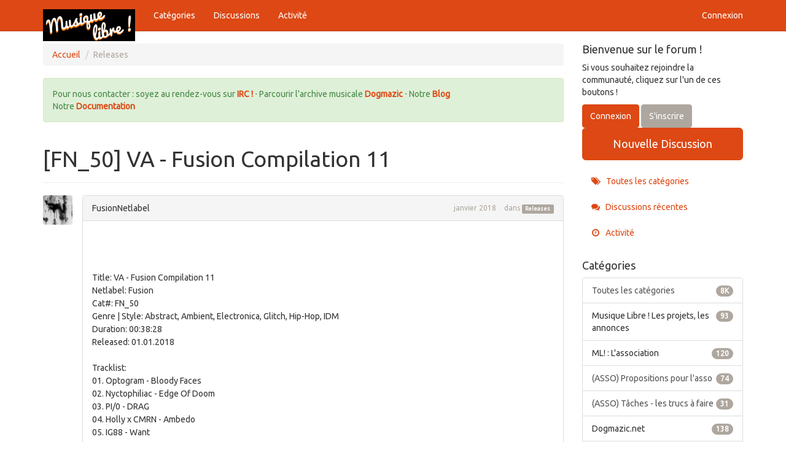

--- FILE ---
content_type: text/html; charset=utf-8
request_url: https://forum.musique-libre.org/discussion/7736/fn-50-va-fusion-compilation-11
body_size: 12143
content:
<!DOCTYPE html>
<html lang="fr" class="sticky-footer-html">
  <head>
    <meta charset="utf-8">
    <meta name="viewport" content="width=device-width, initial-scale=1">
    <title>[FN_50] VA - Fusion Compilation 11 — Musique Libre Forum</title>
  <link rel="stylesheet" href="/themes/bootstrap/design/style.css?v=2.5.1" media="all" />
  <link rel="stylesheet" href="https://forum.musique-libre.org/applications/dashboard/design/style-compat.css?v=3.3" media="all" />
  <link rel="stylesheet" href="/resources/design/vanillicon.css?v=3.3" media="all" />
  <link rel="stylesheet" href="/plugins/editor/design/editor.css?v=1.8.1" media="all" />
  <link rel="stylesheet" href="/applications/vanilla/design/tag.css?v=3.0" media="all" />
  <link rel="stylesheet" href="/themes/bootstrap/design/custom.css?v=2.5.1" media="all" />
  <link rel="stylesheet" href="/themes/bootstrap/design/custom_united.css?v=2.5.1" media="all" />
  <link rel="stylesheet" href="/applications/vanilla/design/spoilers.css?v=3.0" media="all" />
  <link rel="shortcut icon" href="https://forum.musique-libre.org/uploads/favicon_f84e8dbc865e7eae8623ed0a464872d7.ico" type="image/x-icon" />
  <link rel="canonical" href="https://forum.musique-libre.org/discussion/7736/fn-50-va-fusion-compilation-11" />
  <meta property="og:type" content="article" />
  <meta property="og:site_name" content="Musique Libre Forum" />
  <meta name="twitter:title" property="og:title" content="[FN_50] VA - Fusion Compilation 11" />
  <meta property="og:url" content="https://forum.musique-libre.org/discussion/7736/fn-50-va-fusion-compilation-11" />
  <meta name="description" property="og:description" content="(Image) Title: VA - Fusion Compilation 11 Netlabel: Fusion Cat#: FN_50 Genre | Style: Abstract, Ambient, Electronica, Glitch, Hip-Hop, IDM Duration:" />
  <meta name="twitter:image" property="og:image" content="https://ia601507.us.archive.org/1/items/FN_50/Va-FusionCompilation11front.jpg" />
  <meta name="twitter:description" content="(Image) Title: VA - Fusion Compilation 11 Netlabel: Fusion Cat#: FN_50 Genre | Style: Abstract, Ambient, Electronica, Glitch, Hip-Hop, IDM Duration:" />
  <meta name="twitter:card" content="summary_large_image" />
  <script>gdn=window.gdn||{};gdn.meta={"currentThemePath":"\/themes\/bootstrap","ConfirmDeleteCommentHeading":"Delete Comment","ConfirmDeleteCommentText":"Are you sure you want to delete this comment?","DiscussionID":"7736","Category":"Releases","editorVersion":"1.8.1","editorPluginAssets":"\/plugins\/editor","fileUpload-remove":"Remove file","fileUpload-reattach":"Clic pour r\u00e9-attacher","fileUpload-inserted":"Inserted","fileUpload-insertedTooltip":"This image has been inserted into the body of text.","wysiwygHelpText":"Vous utilisez un \u00e9diteur <a href=\"http:\/\/fr.wikipedia.org\/wiki\/Wysiwyg\" target=\"_new\">Wysiwyg<\/a>.","bbcodeHelpText":"Vous pouvez utiliser le format <a href=\"http:\/\/fr.wikipedia.org\/wiki\/BBCode\" target=\"_new\">BBCode<\/a>.","htmlHelpText":"Vous pouvez utiliser le format <a href=\"http:\/\/htmlguide.drgrog.com\/cheatsheet.php\" target=\"_new\">HTML simple<\/a>.","markdownHelpText":"Vous pouvez utiliser le format <a href=\"http:\/\/fr.wikipedia.org\/wiki\/Markdown\" target=\"_new\">Markdown<\/a>.","textHelpText":"Vous utilisez le texte brut dans votre message.","editorWysiwygCSS":"\/plugins\/editor\/design\/wysiwyg.css","canUpload":false,"fileErrorSize":"File size is too large.","fileErrorFormat":"File format is not allowed.","fileErrorAlreadyExists":"File already uploaded.","fileErrorSizeFormat":"File size is too large and format is not allowed.","maxUploadSize":2097152,"editorFileInputName":"editorupload","allowedImageExtensions":"{\"1\":\"jpg\",\"2\":\"jpeg\",\"3\":\"gif\",\"4\":\"png\",\"5\":\"bmp\",\"6\":\"tiff\"}","allowedFileExtensions":"[\"txt\",\"jpg\",\"jpeg\",\"gif\",\"png\",\"bmp\",\"tiff\",\"ico\",\"zip\",\"gz\",\"tar.gz\",\"tgz\",\"psd\",\"ai\",\"pdf\",\"doc\",\"xls\",\"ppt\",\"docx\",\"xlsx\",\"pptx\",\"log\",\"rar\",\"7z\"]","maxFileUploads":"20","Spoiler":"R\u00e9v\u00e9ler","show":"show","hide":"hide","AnalyticsTask":"tick","TaggingAdd":true,"TaggingSearchUrl":"\/tags\/search","MaxTagsAllowed":5,"TagHint":"Commenc\u00e9 \u00e0 taper...","emoji":{"assetPath":"https:\/\/forum.musique-libre.org\/resources\/emoji","format":"<img class=\"emoji\" src=\"%1$s\" title=\"%2$s\" alt=\"%2$s\" height=\"20\" \/>","emoji":{"smile":"smile.png","smiley":"smiley.png","wink":"wink.png","blush":"blush.png","neutral":"neutral.png","relaxed":"relaxed.png","grin":"grin.png","joy":"joy.png","sweat_smile":"sweat_smile.png","lol":"lol.png","innocent":"innocent.png","naughty":"naughty.png","yum":"yum.png","relieved":"relieved.png","love":"love.png","sunglasses":"sunglasses.png","smirk":"smirk.png","expressionless":"expressionless.png","unamused":"unamused.png","sweat":"sweat.png","pensive":"pensive.png","confused":"confused.png","confounded":"confounded.png","kissing":"kissing.png","kissing_heart":"kissing_heart.png","kissing_smiling_eyes":"kissing_smiling_eyes.png","kissing_closed_eyes":"kissing_closed_eyes.png","tongue":"tongue.png","disappointed":"disappointed.png","worried":"worried.png","angry":"angry.png","rage":"rage.png","cry":"cry.png","persevere":"persevere.png","triumph":"triumph.png","frowning":"frowning.png","anguished":"anguished.png","fearful":"fearful.png","weary":"weary.png","sleepy":"sleepy.png","tired_face":"tired_face.png","grimace":"grimace.png","bawling":"bawling.png","open_mouth":"open_mouth.png","hushed":"hushed.png","cold_sweat":"cold_sweat.png","scream":"scream.png","astonished":"astonished.png","flushed":"flushed.png","sleeping":"sleeping.png","dizzy":"dizzy.png","no_mouth":"no_mouth.png","mask":"mask.png","star":"star.png","cookie":"cookie.png","warning":"warning.png","mrgreen":"mrgreen.png","heart":"heart.png","heartbreak":"heartbreak.png","kiss":"kiss.png","+1":"+1.png","-1":"-1.png","grey_question":"grey_question.png","trollface":"trollface.png","error":"grey_question.png"}},"LastCommentID":60875,"RedirectTo":"","RedirectUrl":"","TransportError":"Une erreur fatale est survenue pendant l'ex\u00e9cution de la requ\u00eate.<br \/>Le serveur a renvoy\u00e9 l'erreur suivante : %s","TransientKey":false,"WebRoot":"https:\/\/forum.musique-libre.org\/","UrlFormat":"\/{Path}","Path":"discussion\/7736\/fn-50-va-fusion-compilation-11","Args":"","ResolvedPath":"vanilla\/discussion\/index","ResolvedArgs":{"DiscussionID":"7736","DiscussionStub":"fn-50-va-fusion-compilation-11","Page":""},"SignedIn":0,"ConfirmHeading":"Confirmer","ConfirmText":"\u00cates-vous s\u00fbr de vouloir faire cela ?","Okay":"Oui","Cancel":"Annuler","Search":"Rechercher","ui":{"siteName":"Musique Libre Forum","siteTitle":"Musique Libre Forum","locale":"fr","inputFormat":"html"},"context":{"host":"","basePath":"","assetPath":"","debug":false},"upload":{"maxSize":52428800,"maxUploads":20,"allowedExtensions":["txt","jpg","jpeg","gif","png","bmp","tiff","ico","zip","gz","tar.gz","tgz","psd","ai","pdf","doc","xls","ppt","docx","xlsx","pptx","log","rar","7z"]},"featureFlags":[],"useNewFlyouts":false};
gdn.permissions={"permissions":{"signIn.allow":true,"activity.view":true,"profiles.view":true,"profiles.edit":true,"conversations.add":true,"comments.me":true,"tags.add":true,"tagging.add":true,"discussions.view":[-1,7002,7005,7009],"discussions.add":[-1,7002,7005,7009],"comments.add":[-1,7002,7005,7009]},"bans":[],"isAdmin":false};
</script>
  <script src="/js/library/jquery.js?v=3.3"></script>
  <script src="/js/library/jquery.form.js?v=3.3"></script>
  <script src="/js/library/jquery.popup.js?v=3.3"></script>
  <script src="/js/library/jquery.popin.js?v=3.3"></script>
  <script src="/js/library/jquery.gardenhandleajaxform.js?v=3.3"></script>
  <script src="/js/library/jquery.atwho.js?v=3.3"></script>
  <script src="/js/global.js?v=3.3"></script>
  <script src="/js/flyouts.js?v=3.3"></script>
  <script src="/js/library/jquery.autosize.min.js?v=3.3"></script>
  <script src="/applications/vanilla/js/autosave.js?v=3.0"></script>
  <script src="/applications/vanilla/js/discussion.js?v=3.0"></script>
  <script src="/plugins/Quotes/js/quotes.js?v=1.9"></script>
  <script src="/plugins/editor/js/editor.js?v=1.8.1"></script>
  <script src="/plugins/editor/js/jquery.ui.widget.js?v=1.8.1"></script>
  <script src="/plugins/editor/js/jquery.iframe-transport.js?v=1.8.1"></script>
  <script src="/plugins/editor/js/jquery.fileupload.js?v=1.8.1"></script>
  <script src="/applications/vanilla/js/spoilers.js?v=3.0"></script>
  <script src="/applications/vanilla/js/tagging.js?v=3.0"></script>
  <script src="/js/library/jquery.tokeninput.js?v=3.3"></script>
  <script src="/themes/bootstrap/js/custom.js?v=2.5.1"></script>
  <script>var supportsAllFeatures = window.Promise && window.fetch && window.Symbol&& window.CustomEvent && Element.prototype.remove && Element.prototype.closest&& window.NodeList && NodeList.prototype.forEach;if (!supportsAllFeatures) {var head = document.getElementsByTagName('head')[0];var script = document.createElement('script');script.src = 'https://forum.musique-libre.org/dist/polyfills.min.js?h=3.3';head.appendChild(script);} else {  }</script>
  <script src="https://forum.musique-libre.org/api/v2/locales/fr/translations.js?h=3.3" defer="defer"></script>
  <script src="https://forum.musique-libre.org/dist/forum/runtime.min.js?h=3.3" defer="defer"></script>
  <script src="https://forum.musique-libre.org/dist/forum/vendors.min.js?h=3.3" defer="defer"></script>
  <script src="https://forum.musique-libre.org/dist/forum/shared.min.js?h=3.3" defer="defer"></script>
  <script src="https://forum.musique-libre.org/dist/forum/addons/rich-editor.min.js?h=3.3" defer="defer"></script>
  <script src="https://forum.musique-libre.org/dist/forum/addons/dashboard.min.js?h=3.3" defer="defer"></script>
  <script src="https://forum.musique-libre.org/dist/forum/bootstrap.min.js?h=3.3" defer="defer"></script>
  <script>window["__ACTIONS__"]=[{"type":"@@locales\/GET_ALL_DONE","payload":{"result":[{"localeID":"en","localeKey":"en","regionalKey":"en","displayNames":{"en":"English","fr":"Anglais"}},{"localeID":"vf_fr","localeKey":"fr","regionalKey":"fr","displayNames":{"en":"French","fr":"Fran\u00e7ais"}}],"params":[]}},{"type":"@@serverPage\/ERROR","payload":{"data":{"message":"Theme not found.","status":404,"description":null}}}];
</script>
  <script type="application/ld+json">{"headline":"[FN_50] VA - Fusion Compilation 11","description":"(Image) Title: VA - Fusion Compilation 11 Netlabel: Fusion Cat#: FN_50 Genre | Style: Abstract, Ambient, Electronica, Glitch, Hip-Hop, IDM Duration: 00:38:28 Released: 01.01.2018 Tracklist: 01. Optogram - Bloody Faces 02. Nyctophiliac - Edge Of Doom 03. PI\/0 - DRAG 04. Holly x CMRN - Ambedo 05. IG88 - Want 06. PROJEKT 90 -\u2026","discussionUrl":"https:\/\/forum.musique-libre.org\/discussion\/7736\/fn-50-va-fusion-compilation-11","dateCreated":"2018-01-01 14:26:53","author":{"@context":"https:\/\/schema.org","@type":"Person","name":"FusionNetlabel","image":"https:\/\/forum.musique-libre.org\/uploads\/userpics\/537\/nL1L5Z278V07B.jpg","url":"https:\/\/forum.musique-libre.org\/profile\/FusionNetlabel"},"@context":"https:\/\/schema.org","@type":"DiscussionForumPosting"}</script>
  <noscript><style>body {visibility: visible !important;}</style></noscript>
<!-- Preload links, scripts, and stylesheets -->


  </head>
  <body id="vanilla_discussion_index" class="Vanilla Discussion isDesktop index  Section-Discussion Section-Category-releases sticky-footer-body">
    <nav class="navbar navbar-default navbar-static-top" role="navigation">
      <div class="container">
        <div class="navbar-header">
          <button type="button" class="navbar-toggle" data-toggle="collapse" data-target=".navbar-collapse">
            <span class="sr-only">Toggle navigation</span>
            <span class="icon-bar"></span>
            <span class="icon-bar"></span>
            <span class="icon-bar"></span>
          </button>
          <a class="navbar-brand" href="/"><img src="https://forum.musique-libre.org/uploads/6XTRFCCDJ66J.jpg" alt="Musique Libre Forum" /></a>
        </div>

        <div class="navbar-collapse collapse">
          <ul class="nav navbar-nav">
            <li><a href="/categories" class="">Catégories</a></li>
            <li><a href="/discussions" class="">Discussions</a></li>
            <li><a href="/activity" class="">Activité</a></li>
            
          </ul>
                      <ul class="nav navbar-nav navbar-right">
              <li><a href="/entry/signin" rel="nofollow" class="SignInPopup">Connexion</a></li>
            </ul>
                  </div>
      </div>
    </nav>

    <section class="container">
      <div class="row">
        <main class="page-content" role="main">
          <span class="Breadcrumbs" itemscope itemtype="http://data-vocabulary.org/Breadcrumb"><span class="CrumbLabel CrumbLabel HomeCrumb"><a href="https://forum.musique-libre.org/" itemprop="url"><span itemprop="title">Accueil</span></a></span> <span itemprop="child" itemscope itemtype="http://data-vocabulary.org/Breadcrumb"><span class="Crumb">›</span> <span class="CrumbLabel Category-releases Last"><a href="https://forum.musique-libre.org/categories/releases" itemprop="url"><span itemprop="title">Releases</span></a></span> </span></span>
                    <div class="DismissMessage InfoMessage">Pour nous contacter : soyez au rendez-vous sur <a href="http://dogmazic.net/irc"> IRC !</a> ⋅ Parcourir l'archive musicale <a href="http://www.dogmazic.net"> Dogmazic </a> ⋅ Notre <a href="http://www.musique-libre.org">Blog</a><br />
Notre <a href="http://www.musique-libre.org/doc"> Documentation </a></div><div class="MessageList Discussion"><!-- Page Title -->
<div id="Item_0" class="PageTitle"><div class="Options"></div><h1>[FN_50] VA - Fusion Compilation 11</h1></div>

<div id="Discussion_7736" class="Item ItemDiscussion">
    <div class="Discussion">
        <div class="Item-Header DiscussionHeader">
            <div class="AuthorWrap">
            <span class="Author">
                <a title="FusionNetlabel" href="/profile/FusionNetlabel" class="PhotoWrap"><img src="https://forum.musique-libre.org/uploads/userpics/537/nL1L5Z278V07B.jpg" alt="FusionNetlabel" class="ProfilePhoto ProfilePhotoMedium" /></a><a href="/profile/FusionNetlabel" class="Username">FusionNetlabel</a>            </span>
            <span class="AuthorInfo">
                            </span>
            </div>
            <div class="Meta DiscussionMeta">
            <span class="MItem DateCreated">
                <a href="https://forum.musique-libre.org/discussion/7736/fn-50-va-fusion-compilation-11" class="Permalink" rel="nofollow"><time title="1 janvier 2018 2:26" datetime="2018-01-01T14:26:53+00:00">janvier 2018</time></a>            </span>
                                 <span class="MItem Category"> dans <a href="https://forum.musique-libre.org/categories/releases">Releases</a></span>             </div>
        </div>
                <div class="Item-BodyWrap">
            <div class="Item-Body">
                <div class="Message userContent">
                    <img src="https://ia601507.us.archive.org/1/items/FN_50/Va-FusionCompilation11front.jpg" alt="" /><br /><br />Title: VA - Fusion Compilation 11<br />Netlabel: Fusion<br />Cat#: FN_50<br />Genre | Style: Abstract, Ambient, Electronica, Glitch, Hip-Hop, IDM<br />Duration: 00:38:28<br />Released: 01.01.2018<br /><br />Tracklist:<br />01. Optogram - Bloody Faces<br />02. Nyctophiliac - Edge Of Doom<br />03. PI/0 - DRAG<br />04. Holly x CMRN - Ambedo<br />05. IG88 - Want<br />06. PROJEKT 90 - STRYCH<br />07. Nick R 61 - In Heaven talk about Ocean &amp; Sunset<br />08. Azaleh feat. Axel Grassi-Havnen - Astral<br />09. g4som4t - black silence<br />10. shocky - close<br />11. Zoohead - System of Waves<br /><br />*Optogram appear courtesy of Minus Habens Records.<br /><br />Fotos: Dmitry Baryshnikov<br />Artwork: Nick Rostov<br /><br /><a href="https://archive.org/details/FN_50" rel="nofollow">https://archive.org/details/FN_50</a>                </div>
                        <div class="InlineTags Meta">
            Mots clés:
            <ul>
                                                            <li><a href="/discussions/tagged/experimental" class="Tag_experimental">experimental</a></li>
                                                                                <li><a href="/discussions/tagged/electronic" class="Tag_electronic">electronic</a></li>
                                                                                <li><a href="/discussions/tagged/abstract" class="Tag_abstract">Abstract</a></li>
                                                                                <li><a href="/discussions/tagged/hip-hop" class="Tag_hip-hop">Hip-Hop</a></li>
                                                                                <li><a href="/discussions/tagged/fusion-netlabel" class="Tag_fusion-netlabel">fusion netlabel</a></li>
                                                </ul>
        </div>
        <div class="Reactions"></div>            </div>
        </div>
    </div>
</div>
</div><div class="CommentsWrap"><span class="BeforeCommentHeading"></span><div class="DataBox DataBox-Comments"><h2 class="CommentHeading">Réponses</h2>    <ul class="MessageList DataList Comments">
                <li class="Item Alt ItemComment" id="Comment_60875">
            <div class="Comment">

                                <div class="Options">
                                    </div>
                                <div class="Item-Header CommentHeader">
                    <div class="AuthorWrap">
            <span class="Author">
               <a title="Ladee" href="/profile/Ladee" class="PhotoWrap"><img src="https://forum.musique-libre.org/uploads/userpics/315/n6HM7GRMIRUGJ.png" alt="Ladee" class="ProfilePhoto ProfilePhotoMedium" /></a><a href="/profile/Ladee" class="Username">Ladee</a>            </span>
            <span class="AuthorInfo">
                             </span>
                    </div>
                    <div class="Meta CommentMeta CommentInfo">
            <span class="MItem DateCreated">
               <a href="/discussion/comment/60875/#Comment_60875" class="Permalink" name="Item_1" rel="nofollow"><time title="18 décembre 2018 2:14" datetime="2018-12-18T14:14:05+00:00">décembre 2018</time></a>            </span>
                                                                    </div>
                </div>
                <div class="Item-BodyWrap">
                    <div class="Item-Body">
                        <div class="Message userContent">
                            FR/EN<br />(english version below)<br /><br />La plupart des musiques dans cet album sont des musiques rythmiques, dans lesquelles ce qui fait les rythmes ce sont à la fois les samples (leurs rythmes propres comme leur fréquence d'utilisation), et l'enveloppe timbrale des sons utilisés en général (timbres qui sont peu travaillés au final). C'est des musiques marrantes, assez relaxantes au final. Sur certaines il y a aussi des mélodies, mais qui pour moi sont à prendre moins comme des "notes" isolées que comme des sons qui deviennent compris dans cette ambiance, cette espèce de lente pulsation qui nous transporte.<br /><br />C'est ce qui fait que j'aime bien cet album proposés par le Fusion Netlabel. Il laisse le choix, entre visualiser des univers, des histoires, avec les sons proposés (on a souvent l'impression d'être un personnage en pleine investigation d'une zone étrange, peut-être dangereuse, ou parfois même un peu magique) ou bien simplement se laisser porter par les rythmes de l'ensemble, qui sont somme toute assez relaxants à l'image d'une mer tranquille.<br /><br />En conclusion, on se sent comme le personnage de la pochette d'album, sur les vagues ! Soit on se laisse porter doucement, soit on surfe sur la crète des vagues, avec cette sensation d'exploration et de léger danger <img class="emoji" src="https://forum.musique-libre.org/resources/emoji/smile.png" title=":)" alt=":)" height="20" /><br /><br />---<br /><br />Most of the musics in that album are rhythmical musics, in which rhythms are built by both the samples (their inner rhythm as well as their frequency of use) and the timbral envelope of the sounds in general (timbres that are rather slightly worked/elaborated also, rather "taken as their are"). They are entertaining musics, quite relaxing in fact. On some of them there are melodies that, imho, have to be listened not like "notes" being apart but like sounds instead, that become melted in the ambient, this sort of slow pulsation that makes our journey.<br /><br />And so I like this album offered by the Fusion Netlabel. It lets the choice, between visualizing universes, stories, with sounds given (we may often feel like a character investigating a strange zone, maybe dangerous or sometimes a bit magic), or simply decide to let ourselves be transported by the rhythms of the whole, which is, let's say, quite relaxing, like a peacefull ocean.<br /><br />As a conclusion, we become similar of the person on the album cover ! Either we let ourselves being peacefully drifted, either we ride the top of the waves, with this exploration and slight danger feel <img class="emoji" src="https://forum.musique-libre.org/resources/emoji/smile.png" title=":)" alt=":)" height="20" />                        </div>
                        <div class="Reactions"></div>                    </div>
                </div>
            </div>
        </li>
            </ul>
</div><div class="P PagerWrap"></div></div><div class="MessageForm CommentForm FormTitleWrapper">
    <h2 class="H">Ajouter un commentaire</h2>

    <div class="CommentFormWrap">
                <div class="Form-BodyWrap">
            <div class="Form-Body">
                <div class="FormWrapper FormWrapper-Condensed">
                    <form id="Form_Comment" method="post" action="/post/comment/">
<div>
<input type="hidden" id="Form_TransientKey" name="TransientKey" value="" /><input type="hidden" id="Form_hpt" name="hpt" value="" style="display: none;" /><input type="hidden" id="Form_DiscussionID" name="DiscussionID" value="7736" /><input type="hidden" id="Form_CommentID" name="CommentID" value="" /><div class="bodybox-wrap"><div class="editor editor-format-html editor-desktop"><span class="editor-action icon icon-bold editor-dialog-fire-close" data-wysihtml5-command="bold" title="Gras" data-editor="{&quot;action&quot;:&quot;bold&quot;,&quot;value&quot;:&quot;&quot;}" tabindex="0" role="button"><span class="sr-only">Gras</span></span><span class="editor-action icon icon-italic editor-dialog-fire-close" data-wysihtml5-command="italic" title="Italique" data-editor="{&quot;action&quot;:&quot;italic&quot;,&quot;value&quot;:&quot;&quot;}" tabindex="0" role="button"><span class="sr-only">Italique</span></span><span class="editor-action icon icon-strikethrough editor-dialog-fire-close editor-optional-button" data-wysihtml5-command="strikethrough" title="Barré" data-editor="{&quot;action&quot;:&quot;strike&quot;,&quot;value&quot;:&quot;&quot;}" tabindex="0" role="button"><span class="sr-only">Barré</span></span><span class="editor-action icon icon-list-ol editor-dialog-fire-close editor-optional-button" data-wysihtml5-command="insertOrderedList" title="Liste ordonnée" data-editor="{&quot;action&quot;:&quot;orderedlist&quot;,&quot;value&quot;:&quot;&quot;}" tabindex="0" role="button"><span class="sr-only">Liste ordonnée</span></span><span class="editor-action icon icon-list-ul editor-dialog-fire-close editor-optional-button" data-wysihtml5-command="insertUnorderedList" title="Liste non ordonnée" data-editor="{&quot;action&quot;:&quot;unorderedlist&quot;,&quot;value&quot;:&quot;&quot;}" tabindex="0" role="button"><span class="sr-only">Liste non ordonnée</span></span><span class="editor-sep sep-headers editor-optional-button" aria-hidden="true" role="presentation"></span><div class="editor-dropdown editor-dropdown-default editor-action-headers"><span class="editor-action icon icon-paragraph editor-dd-format" title="Format" data-editor="{&quot;action&quot;:&quot;format&quot;,&quot;value&quot;:&quot;&quot;}"><span class="icon icon-caret-down" aria-hidden="true"></span><span class="sr-only">Format</span></span><div class="editor-insert-dialog Flyout MenuItems"><a class="editor-action editor-action-heading1 editor-dialog-fire-close post-font-size-h1" data-wysihtml5-command="formatBlock" data-wysihtml5-command-value="h1" title="Rubrique 1" data-editor="{&quot;action&quot;:&quot;heading1&quot;,&quot;value&quot;:&quot;h1&quot;}">Rubrique 1</a><a class="editor-action editor-action-heading2 editor-dialog-fire-close post-font-size-h2" data-wysihtml5-command="formatBlock" data-wysihtml5-command-value="h2" title="Rubrique 2" data-editor="{&quot;action&quot;:&quot;heading2&quot;,&quot;value&quot;:&quot;h2&quot;}">Rubrique 2</a><div class="editor-action editor-action-separator editor-dialog-fire-close dd-separator" data-editor="{&quot;action&quot;:&quot;separator&quot;,&quot;value&quot;:&quot;&quot;}"></div><a class="editor-action editor-action-blockquote editor-dialog-fire-close " data-wysihtml5-command="blockquote" data-wysihtml5-command-value="blockquote" title="Citer" data-editor="{&quot;action&quot;:&quot;blockquote&quot;,&quot;value&quot;:&quot;blockquote&quot;}">Citer</a><a class="editor-action editor-action-code editor-dialog-fire-close " data-wysihtml5-command="code" data-wysihtml5-command-value="code" title="Code" data-editor="{&quot;action&quot;:&quot;code&quot;,&quot;value&quot;:&quot;code&quot;}">Code</a><a class="editor-action editor-action-spoiler editor-dialog-fire-close " data-wysihtml5-command="spoiler" data-wysihtml5-command-value="spoiler" title="Révéler" data-editor="{&quot;action&quot;:&quot;spoiler&quot;,&quot;value&quot;:&quot;spoiler&quot;}">Révéler</a></div></div><span class="editor-sep sep-media editor-optional-button" aria-hidden="true" role="presentation"></span><div class="editor-dropdown editor-dropdown-default editor-action-emoji"><span class="editor-action icon icon-smile editor-dd-emoji" title="Emoji" data-editor="{&quot;action&quot;:&quot;emoji&quot;,&quot;value&quot;:&quot;&quot;}"><span class="icon icon-caret-down" aria-hidden="true"></span><span class="sr-only">Emoji</span></span><div class="editor-insert-dialog Flyout MenuItems"><span class="editor-action emoji-smile editor-dialog-fire-close emoji-wrap" data-wysihtml5-command="insertHTML" data-wysihtml5-command-value=" :) " title=":)" data-editor="{&quot;action&quot;:&quot;emoji&quot;,&quot;value&quot;:&quot;:)&quot;}"><img class="emoji" src="https://forum.musique-libre.org/resources/emoji/smile.png" title=":)" alt=":)" height="20" /></span><span class="editor-action emoji-lol editor-dialog-fire-close emoji-wrap" data-wysihtml5-command="insertHTML" data-wysihtml5-command-value=" :D " title=":D" data-editor="{&quot;action&quot;:&quot;emoji&quot;,&quot;value&quot;:&quot;:D&quot;}"><img class="emoji" src="https://forum.musique-libre.org/resources/emoji/lol.png" title=":D" alt=":D" height="20" /></span><span class="editor-action emoji-disappointed editor-dialog-fire-close emoji-wrap" data-wysihtml5-command="insertHTML" data-wysihtml5-command-value=" :( " title=":(" data-editor="{&quot;action&quot;:&quot;emoji&quot;,&quot;value&quot;:&quot;:(&quot;}"><img class="emoji" src="https://forum.musique-libre.org/resources/emoji/disappointed.png" title=":(" alt=":(" height="20" /></span><span class="editor-action emoji-wink editor-dialog-fire-close emoji-wrap" data-wysihtml5-command="insertHTML" data-wysihtml5-command-value=" ;) " title=";)" data-editor="{&quot;action&quot;:&quot;emoji&quot;,&quot;value&quot;:&quot;;)&quot;}"><img class="emoji" src="https://forum.musique-libre.org/resources/emoji/wink.png" title=";)" alt=";)" height="20" /></span><span class="editor-action emoji-confused editor-dialog-fire-close emoji-wrap" data-wysihtml5-command="insertHTML" data-wysihtml5-command-value=" :/ " title=":/" data-editor="{&quot;action&quot;:&quot;emoji&quot;,&quot;value&quot;:&quot;:\/&quot;}"><img class="emoji" src="https://forum.musique-libre.org/resources/emoji/confused.png" title=":/" alt=":/" height="20" /></span><span class="editor-action emoji-open_mouth editor-dialog-fire-close emoji-wrap" data-wysihtml5-command="insertHTML" data-wysihtml5-command-value=" :o " title=":o" data-editor="{&quot;action&quot;:&quot;emoji&quot;,&quot;value&quot;:&quot;:o&quot;}"><img class="emoji" src="https://forum.musique-libre.org/resources/emoji/open_mouth.png" title=":o" alt=":o" height="20" /></span><span class="editor-action emoji-confounded editor-dialog-fire-close emoji-wrap" data-wysihtml5-command="insertHTML" data-wysihtml5-command-value=" :s " title=":s" data-editor="{&quot;action&quot;:&quot;emoji&quot;,&quot;value&quot;:&quot;:s&quot;}"><img class="emoji" src="https://forum.musique-libre.org/resources/emoji/confounded.png" title=":s" alt=":s" height="20" /></span><span class="editor-action emoji-stuck_out_tongue editor-dialog-fire-close emoji-wrap" data-wysihtml5-command="insertHTML" data-wysihtml5-command-value=" :p " title=":p" data-editor="{&quot;action&quot;:&quot;emoji&quot;,&quot;value&quot;:&quot;:p&quot;}"><img class="emoji" src="https://forum.musique-libre.org/resources/emoji/tongue.png" title=":p" alt=":p" height="20" /></span><span class="editor-action emoji-cry editor-dialog-fire-close emoji-wrap" data-wysihtml5-command="insertHTML" data-wysihtml5-command-value=" :'( " title=":'(" data-editor="{&quot;action&quot;:&quot;emoji&quot;,&quot;value&quot;:&quot;:'(&quot;}"><img class="emoji" src="https://forum.musique-libre.org/resources/emoji/cry.png" title=":'(" alt=":'(" height="20" /></span><span class="editor-action emoji-neutral editor-dialog-fire-close emoji-wrap" data-wysihtml5-command="insertHTML" data-wysihtml5-command-value=" :| " title=":|" data-editor="{&quot;action&quot;:&quot;emoji&quot;,&quot;value&quot;:&quot;:|&quot;}"><img class="emoji" src="https://forum.musique-libre.org/resources/emoji/neutral.png" title=":|" alt=":|" height="20" /></span><span class="editor-action emoji-sunglasses editor-dialog-fire-close emoji-wrap" data-wysihtml5-command="insertHTML" data-wysihtml5-command-value=" B) " title="B)" data-editor="{&quot;action&quot;:&quot;emoji&quot;,&quot;value&quot;:&quot;B)&quot;}"><img class="emoji" src="https://forum.musique-libre.org/resources/emoji/sunglasses.png" title="B)" alt="B)" height="20" /></span><span class="editor-action emoji-grimace editor-dialog-fire-close emoji-wrap" data-wysihtml5-command="insertHTML" data-wysihtml5-command-value=" :# " title=":#" data-editor="{&quot;action&quot;:&quot;emoji&quot;,&quot;value&quot;:&quot;:#&quot;}"><img class="emoji" src="https://forum.musique-libre.org/resources/emoji/grimace.png" title=":#" alt=":#" height="20" /></span><span class="editor-action emoji-kiss editor-dialog-fire-close emoji-wrap" data-wysihtml5-command="insertHTML" data-wysihtml5-command-value=" :* " title=":*" data-editor="{&quot;action&quot;:&quot;emoji&quot;,&quot;value&quot;:&quot;:*&quot;}"><img class="emoji" src="https://forum.musique-libre.org/resources/emoji/kiss.png" title=":*" alt=":*" height="20" /></span><span class="editor-action emoji-heart editor-dialog-fire-close emoji-wrap" data-wysihtml5-command="insertHTML" data-wysihtml5-command-value=" &lt;3 " title="&lt;3" data-editor="{&quot;action&quot;:&quot;emoji&quot;,&quot;value&quot;:&quot;&lt;3&quot;}"><img class="emoji" src="https://forum.musique-libre.org/resources/emoji/heart.png" title="&lt;3" alt="&lt;3" height="20" /></span><span class="editor-action emoji-innocent editor-dialog-fire-close emoji-wrap" data-wysihtml5-command="insertHTML" data-wysihtml5-command-value=" o:) " title="o:)" data-editor="{&quot;action&quot;:&quot;emoji&quot;,&quot;value&quot;:&quot;o:)&quot;}"><img class="emoji" src="https://forum.musique-libre.org/resources/emoji/innocent.png" title="o:)" alt="o:)" height="20" /></span><span class="editor-action emoji-naughty editor-dialog-fire-close emoji-wrap" data-wysihtml5-command="insertHTML" data-wysihtml5-command-value=" &gt;:) " title="&gt;:)" data-editor="{&quot;action&quot;:&quot;emoji&quot;,&quot;value&quot;:&quot;&gt;:)&quot;}"><img class="emoji" src="https://forum.musique-libre.org/resources/emoji/naughty.png" title="&gt;:)" alt="&gt;:)" height="20" /></span></div></div><div class="editor-dropdown editor-dropdown-link"><span class="editor-action icon icon-link editor-dd-link editor-optional-button" data-wysihtml5-command="createLink" title="Url" data-editor="{&quot;action&quot;:&quot;url&quot;,&quot;value&quot;:&quot;&quot;}"><span class="icon icon-caret-down" aria-hidden="true"></span><span class="sr-only">Url</span></span><div class="editor-insert-dialog Flyout MenuItems" data-wysihtml5-dialog="createLink">
                     <input class="InputBox editor-input-url" data-wysihtml5-dialog-field="href" value="http://" />
                      <div class="MenuButtons">
                      <input type="button" data-wysihtml5-dialog-action="save" class="Button Flyout-Button editor-dialog-fire-close" value="Ok"/>
                      <input type="button" data-wysihtml5-dialog-action="cancel" class="Button Flyout-Button Cancel editor-dialog-fire-close" value="Annuler"/>
                      </div>
                   </div></div><div class="editor-dropdown editor-dropdown-image"><span class="editor-action icon icon-picture editor-dd-image" data-wysihtml5-command="insertImage" title="Image" data-editor="{&quot;action&quot;:&quot;image&quot;,&quot;value&quot;:&quot;&quot;}"><span class="icon icon-caret-down" aria-hidden="true"></span><span class="sr-only">Image</span></span><div class="editor-insert-dialog Flyout MenuItems editor-file-image editor-insert-image" data-wysihtml5-dialog="insertImage">
                      <div class="drop-section image-input" title="Coller le lien de l'image pour l'intégrer rapidement">
                        <input class="InputBox editor-input-image" placeholder="Lien de l'image" />
                     </div>
                  </div></div><span class="editor-sep sep-align editor-optional-button" aria-hidden="true" role="presentation"></span><span class="editor-action icon icon-align-left editor-dialog-fire-close editor-optional-button" data-wysihtml5-command="justifyLeft" title="Aligner à gauche" data-editor="{&quot;action&quot;:&quot;alignleft&quot;,&quot;value&quot;:&quot;&quot;}" tabindex="0" role="button"><span class="sr-only">Aligner à gauche</span></span><span class="editor-action icon icon-align-center editor-dialog-fire-close editor-optional-button" data-wysihtml5-command="justifyCenter" title="Centrer le texte" data-editor="{&quot;action&quot;:&quot;aligncenter&quot;,&quot;value&quot;:&quot;&quot;}" tabindex="0" role="button"><span class="sr-only">Centrer le texte</span></span><span class="editor-action icon icon-align-right editor-dialog-fire-close editor-optional-button" data-wysihtml5-command="justifyRight" title="Aligner à droite" data-editor="{&quot;action&quot;:&quot;alignright&quot;,&quot;value&quot;:&quot;&quot;}" tabindex="0" role="button"><span class="sr-only">Aligner à droite</span></span><span class="editor-sep sep-switches editor-optional-button" aria-hidden="true" role="presentation"></span><span class="editor-action icon icon-source editor-toggle-source editor-dialog-fire-close editor-optional-button" data-wysihtml5-action="change_view" title="Basculer en code HTML" data-editor="{&quot;action&quot;:&quot;togglehtml&quot;,&quot;value&quot;:&quot;&quot;}" tabindex="0" role="button"><span class="sr-only">Basculer en code HTML</span></span><span class="editor-action icon icon-resize-full editor-toggle-fullpage-button editor-dialog-fire-close editor-optional-button" title="Basculer en mode plein écran" data-editor="{&quot;action&quot;:&quot;fullpage&quot;,&quot;value&quot;:&quot;&quot;}" tabindex="0" role="button"><span class="sr-only">Basculer en mode plein écran</span></span><span class="editor-action icon icon-adjust editor-toggle-lights-button editor-dialog-fire-close editor-optional-button" title="Allumer les lumières" data-editor="{&quot;action&quot;:&quot;lights&quot;,&quot;value&quot;:&quot;&quot;}" tabindex="0" role="button"><span class="sr-only">Allumer les lumières</span></span></div><div class="editor-upload-progress"></div><div class="editor-upload-attention">Déplacer image/fichier</div><input type="hidden" id="Form_Format" name="Format" value="Html" /><div class="TextBoxWrapper"><textarea id="Form_Body" name="Body" Table="Comment" FileUpload placeholder="Type your comment" title="Type your comment" class="InputBox TextBox BodyBox js-bodybox js-bodybox" format="Html" rows="6" cols="100"></textarea></div></div><div class="CommentOptions List Inline"></div><div class="Buttons">
<span class="Back"><a href="/">Accueil</a> <span class="Bullet">•</span> <a href="https://forum.musique-libre.org/categories/releases">Releases</a></span><a href="/entry/signin?Target=discussion%2F7736%2Ffn-50-va-fusion-compilation-11" class="Button Primary Stash SignInPopup" tabindex="-1">Inscrire un commentaire de la part de...</a></div>
</div>
</form>                </div>
            </div>
        </div>
    </div>
</div>

        </main>

        <aside class="page-sidebar" role="complementary">
          <div class="Box GuestBox">
    <h4>Bienvenue sur le forum !</h4>

    <p>Si vous souhaitez rejoindre la communauté, cliquez sur l'un de ces boutons !</p>

    <p></p>

    <div class="P"><a href="/entry/signin?Target=discussion%2F7736%2Ffn-50-va-fusion-compilation-11" class="Button Primary SignInPopup" rel="nofollow">Connexion</a> <a href="/entry/register?Target=discussion%2F7736%2Ffn-50-va-fusion-compilation-11" class="Button ApplyButton" rel="nofollow">S'inscrire</a></div>    </div>
<div class="BoxButtons BoxNewDiscussion"><a href="/post/discussion/releases" class="Button Primary Action NewDiscussion BigButton">Nouvelle Discussion</a></div><div class="BoxFilter BoxDiscussionFilter">
    <span class="sr-only BoxFilter-HeadingWrap">
        <h2 class="BoxFilter-Heading">
            Quick Links        </h2>
    </span>
    <ul role="nav" class="FilterMenu">
        <li class="AllCategories"><a href="/categories"><span aria-hidden="true" class="Sprite SpAllCategories"></span> Toutes les catégories</a></li>         <li class="Discussions"><a href="/discussions" class=""><span aria-hidden="true" class="Sprite SpDiscussions"></span> Discussions récentes</a></li>
        <li class="Activities"><a href="/activity" class=""><span aria-hidden="true" class="Sprite SpActivity"></span> Activité</a></li>            </ul>
</div>
    <div class="Box BoxCategories">
        <h4 aria-level="2">Catégories</h4>        <ul class="PanelInfo PanelCategories">
            <li><a href="/categories" class="ItemLink"><span class="Aside"><span class="Count"><span title="7,967 discussions" class="Number">8K</span></span></span> Toutes les catégories</a></li><li class="ClearFix Heading Category-le-forum-v3"  aria-level="3"><span class="Aside"><span class="Count"><span title="93 discussions" class="Number">93</span></span></span> Musique Libre ! Les projets, les annonces</li>
<li class="ClearFix Heading Category-la-vie-associatiative"  aria-level="3"><span class="Aside"><span class="Count"><span title="120 discussions" class="Number">120</span></span></span> ML! : L'association</li>
<li class="ClearFix Depth2 Category-(asso)-boite-à-idée" ><a href="https://forum.musique-libre.org/categories/%28asso%29-boite-%C3%A0-id%C3%A9e" class="ItemLink"><span class="Aside"><span class="Count"><span title="74 discussions" class="Number">74</span></span></span> (ASSO) Propositions pour l'asso</a></li>
<li class="ClearFix Depth2 Category-(asso)-tâches-les-trucs-à-faire" ><a href="https://forum.musique-libre.org/categories/%28asso%29-t%C3%A2ches-les-trucs-%C3%A0-faire" class="ItemLink"><span class="Aside"><span class="Count"><span title="31 discussions" class="Number">31</span></span></span> (ASSO) Tâches - les trucs à faire</a></li>
<li class="ClearFix Heading Category-dogmazic-net"  aria-level="3"><span class="Aside"><span class="Count"><span title="138 discussions" class="Number">138</span></span></span> Dogmazic.net</li>
<li class="ClearFix Depth2 Category-boite-à-idée" ><a href="https://forum.musique-libre.org/categories/boite-%C3%A0-id%C3%A9e" class="ItemLink"><span class="Aside"><span class="Count"><span title="28 discussions" class="Number">28</span></span></span> (DOGMA) Propositions pour le site</a></li>
<li class="ClearFix Depth2 Category-tâches-les-trucs-à-faire" ><a href="https://forum.musique-libre.org/categories/t%C3%A2ches-les-trucs-%C3%A0-faire" class="ItemLink"><span class="Aside"><span class="Count"><span title="16 discussions" class="Number">16</span></span></span> (DOGMA) Tâches - les trucs à faire</a></li>
<li class="ClearFix Depth2 Category-bugs-problèmes" ><a href="https://forum.musique-libre.org/categories/bugs-probl%C3%A8mes" class="ItemLink"><span class="Aside"><span class="Count"><span title="65 discussions" class="Number">65</span></span></span> (DOGMA) Bugs, problèmes</a></li>
<li class="ClearFix Heading Category-musique"  aria-level="3"><span class="Aside"><span class="Count"><span title="874 discussions" class="Number">874</span></span></span> Musique</li>
<li class="ClearFix Depth2 Category-faq_forum" ><a href="https://forum.musique-libre.org/categories/faq_forum" class="ItemLink"><span class="Aside"><span class="Count"><span title="59 discussions" class="Number">59</span></span></span> FAQ_Forum</a></li>
<li class="ClearFix Depth2 Category-economie-de-la-musique" ><a href="https://forum.musique-libre.org/categories/economie-de-la-musique" class="ItemLink"><span class="Aside"><span class="Count"><span title="616 discussions" class="Number">616</span></span></span> Economie de la musique</a></li>
<li class="ClearFix Depth2 Category-tech" ><a href="https://forum.musique-libre.org/categories/tech" class="ItemLink"><span class="Aside"><span class="Count"><span title="171 discussions" class="Number">171</span></span></span> Tech</a></li>
<li class="ClearFix Heading Category-la-vie-du-site"  aria-level="3"><span class="Aside"><span class="Count"><span title="716 discussions" class="Number">716</span></span></span> La vie du site</li>
<li class="ClearFix Depth2 Category-ce-que-vous-y-ecoutez-" ><a href="https://forum.musique-libre.org/categories/ce-que-vous-y-ecoutez-" class="ItemLink"><span class="Aside"><span class="Count"><span title="192 discussions" class="Number">192</span></span></span> Ce que vous y écoutez...</a></li>
<li class="ClearFix Depth2 Category-fonctionnement-du-site" ><a href="https://forum.musique-libre.org/categories/fonctionnement-du-site" class="ItemLink"><span class="Aside"><span class="Count"><span title="513 discussions" class="Number">513</span></span></span> Fonctionnement du site</a></li>
<li class="ClearFix Heading Category-le-libre"  aria-level="3"><span class="Aside"><span class="Count"><span title="1,504 discussions" class="Number">1.5K</span></span></span> Le Libre</li>
<li class="ClearFix Depth2 Category-a-propos-des-licences-libres" ><a href="https://forum.musique-libre.org/categories/a-propos-des-licences-libres" class="ItemLink"><span class="Aside"><span class="Count"><span title="314 discussions" class="Number">314</span></span></span> A propos des licences libres</a></li>
<li class="ClearFix Depth2 Category-projets-musique-libre" ><a href="https://forum.musique-libre.org/categories/projets-musique-libre" class="ItemLink"><span class="Aside"><span class="Count"><span title="610 discussions" class="Number">610</span></span></span> Projets Musique Libre</a></li>
<li class="ClearFix Depth2 Category-faire-de-la-musique-sous-copyleft" ><a href="https://forum.musique-libre.org/categories/faire-de-la-musique-sous-copyleft" class="ItemLink"><span class="Aside"><span class="Count"><span title="92 discussions" class="Number">92</span></span></span> Faire de la musique sous copyleft</a></li>
<li class="ClearFix Depth2 Category-logiciels-libres-et-musique-libre" ><a href="https://forum.musique-libre.org/categories/logiciels-libres-et-musique-libre" class="ItemLink"><span class="Aside"><span class="Count"><span title="107 discussions" class="Number">107</span></span></span> Logiciels Libres et musique Libre</a></li>
<li class="ClearFix Depth2 Category-mouvement-du-libre-en-general" ><a href="https://forum.musique-libre.org/categories/mouvement-du-libre-en-general" class="ItemLink"><span class="Aside"><span class="Count"><span title="322 discussions" class="Number">322</span></span></span> Mouvement du Libre en général</a></li>
<li class="ClearFix Depth2 Category-echange-de-sources-sourceml-" ><a href="https://forum.musique-libre.org/categories/echange-de-sources-sourceml-" class="ItemLink"><span class="Aside"><span class="Count"><span title="39 discussions" class="Number">39</span></span></span> Échange de sources, SourceML...</a></li>
<li class="ClearFix Heading Category-et-vous-"  aria-level="3"><span class="Aside"><span class="Count"><span title="3,500 discussions" class="Number">3.5K</span></span></span> Et vous...</li>
<li class="ClearFix Depth2 Category-neophyte-petit-nouveau" ><a href="https://forum.musique-libre.org/categories/neophyte-petit-nouveau" class="ItemLink"><span class="Aside"><span class="Count"><span title="73 discussions" class="Number">73</span></span></span> Néophyte / petit nouveau</a></li>
<li class="ClearFix Depth2 Category-annonces-concerts-manifs-confs-du-libre" ><a href="https://forum.musique-libre.org/categories/annonces-concerts-manifs-confs-du-libre" class="ItemLink"><span class="Aside"><span class="Count"><span title="759 discussions" class="Number">759</span></span></span> Annonces concerts, manifs, confs du libre</a></li>
<li class="ClearFix Depth2 Category-cest-moi-qui-lai-fait-" ><a href="https://forum.musique-libre.org/categories/cest-moi-qui-lai-fait-" class="ItemLink"><span class="Aside"><span class="Count"><span title="1,527 discussions" class="Number">1.5K</span></span></span> C'est moi qui l'ai fait !</a></li>
<li class="ClearFix Depth2 Category-experiences-dindependants" ><a href="https://forum.musique-libre.org/categories/experiences-dindependants" class="ItemLink"><span class="Aside"><span class="Count"><span title="138 discussions" class="Number">138</span></span></span> Expériences d'indépendants</a></li>
<li class="ClearFix Depth2 Category-de-tout-et-de-rien-" ><a href="https://forum.musique-libre.org/categories/de-tout-et-de-rien-" class="ItemLink"><span class="Aside"><span class="Count"><span title="986 discussions" class="Number">986</span></span></span> De tout et de rien...</a></li>
<li class="ClearFix Heading Category-adherents"  aria-level="3"><span class="Aside"><span class="Count"><span title="66 discussions" class="Number">66</span></span></span> Adhérents</li>
<li class="ClearFix Depth2 Category-votre-association" ><a href="https://forum.musique-libre.org/categories/votre-association" class="ItemLink"><span class="Aside"><span class="Count"><span title="32 discussions" class="Number">32</span></span></span> Votre association</a></li>
<li class="ClearFix Depth2 Category-assemblees-votations" ><a href="https://forum.musique-libre.org/categories/assemblees-votations" class="ItemLink"><span class="Aside"><span class="Count"><span title="18 discussions" class="Number">18</span></span></span> Assemblées, votations</a></li>
<li class="ClearFix Heading Category-english-spoken"  aria-level="3"><span class="Aside"><span class="Count"><span title="671 discussions" class="Number">671</span></span></span> English spoken!</li>
<li class="ClearFix Depth2 Category-ive-done-it-myself" ><a href="https://forum.musique-libre.org/categories/ive-done-it-myself" class="ItemLink"><span class="Aside"><span class="Count"><span title="91 discussions" class="Number">91</span></span></span> !I've done it myself!</a></li>
<li class="ClearFix Depth2 Category-i-bloody-love-it" ><a href="https://forum.musique-libre.org/categories/i-bloody-love-it" class="ItemLink"><span class="Aside"><span class="Count"><span title="32 discussions" class="Number">32</span></span></span> I bloody love it</a></li>
<li class="ClearFix Depth2 Active Category-releases" ><a href="https://forum.musique-libre.org/categories/releases" class="ItemLink"><span class="Aside"><span class="Count"><span title="449 discussions" class="Number">449</span></span></span> Releases</a></li>
<li class="ClearFix Depth2 Category-interesting-links-and-articles" ><a href="https://forum.musique-libre.org/categories/interesting-links-and-articles" class="ItemLink"><span class="Aside"><span class="Count"><span title="57 discussions" class="Number">57</span></span></span> interesting links and articles</a></li>
<li class="ClearFix Depth2 Category-dogmazics-life" ><a href="https://forum.musique-libre.org/categories/dogmazics-life" class="ItemLink"><span class="Aside"><span class="Count"><span title="25 discussions" class="Number">25</span></span></span> Dogmazic's life </a></li>
<li class="ClearFix Heading Category-projets"  aria-level="3"><span class="Aside"><span class="Count"><span title="105 discussions" class="Number">105</span></span></span> Projets</li>
<li class="ClearFix Depth2 Category-association" ><a href="https://forum.musique-libre.org/categories/association" class="ItemLink"><span class="Aside"><span class="Count"><span title="43 discussions" class="Number">43</span></span></span> Association</a></li>
<li class="ClearFix Depth2 Category-concerts-manifestations" ><a href="https://forum.musique-libre.org/categories/concerts-manifestations" class="ItemLink"><span class="Aside"><span class="Count"><span title="41 discussions" class="Number">41</span></span></span> Concerts, manifestations</a></li>
<li class="ClearFix Depth2 Category-le-site-v-2-beta" ><a href="https://forum.musique-libre.org/categories/le-site-v-2-beta" class="ItemLink"><span class="Aside"><span class="Count"><span title="66 discussions" class="Number">66</span></span></span> Le site V.2 beta</a></li>
<li class="ClearFix Depth2 Category-les-chroniques-dogmazic" ><a href="https://forum.musique-libre.org/categories/les-chroniques-dogmazic" class="ItemLink"><span class="Aside"><span class="Count"><span title="26 discussions" class="Number">26</span></span></span> Les chroniques Dogmazic</a></li>
<li class="ClearFix Depth2 Category-le-p2p" ><a href="https://forum.musique-libre.org/categories/le-p2p" class="ItemLink"><span class="Aside"><span class="Count"><span title="69 discussions" class="Number">69</span></span></span> Le p2p</a></li>
<li class="ClearFix Depth2 Category-ml-archive-debug" ><a href="https://forum.musique-libre.org/categories/ml-archive-debug" class="ItemLink"><span class="Aside"><span class="Count"><span title="66 discussions" class="Number">66</span></span></span> ML Archive debug</a></li>
<li class="ClearFix Depth2 Category-traumatismes-musicaux" ><a href="https://forum.musique-libre.org/categories/traumatismes-musicaux" class="ItemLink"><span class="Aside"><span class="Count"><span title="76 discussions" class="Number">76</span></span></span> Traumatismes musicaux</a></li>
<li class="ClearFix Depth2 Category-musique-libre-org" ><a href="https://forum.musique-libre.org/categories/musique-libre-org" class="ItemLink"><span class="Aside"><span class="Count"><span title="64 discussions" class="Number">64</span></span></span> musique-libre.org</a></li>
<li class="ClearFix Depth2 Category-les-unes" ><a href="https://forum.musique-libre.org/categories/les-unes" class="ItemLink"><span class="Aside"><span class="Count"><span title="25 discussions" class="Number">25</span></span></span> Les UNES</a></li>
<li class="ClearFix Depth2 Category-projet-de-federation-bordeaux" ><a href="https://forum.musique-libre.org/categories/projet-de-federation-bordeaux" class="ItemLink"><span class="Aside"><span class="Count"><span title="23 discussions" class="Number">23</span></span></span> Projet de Fédération - Bordeaux</a></li>
<li class="ClearFix Depth2 Category-radio-dogmazic" ><a href="https://forum.musique-libre.org/categories/radio-dogmazic" class="ItemLink"><span class="Aside"><span class="Count"><span title="90 discussions" class="Number">90</span></span></span> Radio Dogmazic</a></li>
        </ul>
    </div>

        </aside>
      </div>
    </section>

    <footer class="page-footer sticky-footer">
      <div class="container">
        <div class="clearfix">
          <p class="pull-left">Copyright &copy; 2025 <a href="/"><img src="https://forum.musique-libre.org/uploads/6XTRFCCDJ66J.jpg" alt="Musique Libre Forum" /></a></p>
          <p class="pull-right hidden-xs">Built with <i class="InformSprite Heart"></i> and <a href="http://getbootstrap.com">Bootstrap</a>. Powered by <a href="https://open.vanillaforums.com">Vanilla Forums</a>
            <!-- A lot of time was put into this project - a "Follow" and a "Star" would be most appreciated! -->
            <iframe src="https://ghbtns.com/github-btn.html?user=kasperisager&type=follow" allowtransparency="true" frameborder="0" scrolling="0" width="145" height="20" style="vertical-align:top;margin-left:20px;"></iframe>
            <iframe src="https://ghbtns.com/github-btn.html?user=kasperisager&repo=vanilla-bootstrap&type=star&count=true" allowtransparency="true" frameborder="0" scrolling="0" width="85" height="20" style="vertical-align:top;"></iframe>
          </p>
        </div>
        
      </div>
    </footer>

    	<!-- Piwik -->
	<script type="text/javascript">
	  var _paq = _paq || [];
	  _paq.push(['trackPageView']);
	  _paq.push(['enableLinkTracking']);
	  (function() {
	    var u="//piwik.dogmazic.net/";
	    _paq.push(['setTrackerUrl', u+'piwik.php']);
	    _paq.push(['setSiteId', 3]);
	    var d=document, g=d.createElement('script'), s=d.getElementsByTagName('script')[0];
	    g.type='text/javascript'; g.async=true; g.defer=true; g.src=u+'piwik.js'; s.parentNode.insertBefore(g,s);
	  })();
	</script>
	<noscript><p><img src="//piwik.dogmazic.net/piwik.php?idsite=3" style="border:0;" alt="" /></p></noscript>
	<!-- End Piwik Code -->
  </body>
</html>


--- FILE ---
content_type: application/javascript; charset=utf-8
request_url: https://forum.musique-libre.org/api/v2/locales/fr/translations.js?h=3.3
body_size: 46806
content:
gdn.translations = {"%1$s \"%2$s\" not found.":"%1$s \"%2$s\" introuvable.","%1$s version %2$s is available.":"%1$s version %2$s est disponible.","%s is not a valid email address":"%s n'est pas une adresse mail valide","%s item in queue":"%s éléments en attente","%s level":"%s niveau","%s levels":"%s niveaux","%s of %s":"%s de %s","%s posts":"%s commentaires","%s Settings":"%s options","%s site(s) found.":"%s site (s) identifiée (s).","%s sources(s) found.":"%s source(s) identifiée(s).","%s times":"%s fois","%s unavailable":"%s indisponible","%s user(s) found.":"%s utilisateur(s) trouvé(s).","%s user(s) will be affected by this action.":"%s utilisateur(s) seront affectés par cette action.","%s years.":"%s années.","(less)":"(moins)","(more)":"(plus)","(YYYY-mm-dd)":"(AAAA-mm-jj)",". The community forum is what all of your users &amp; customers will see when they visit ":".<br />L'espace de discussion de votre communauté est ce que vos clients &amp; utilisateurs voient quand ils visitent ","1 day":"1 jour","1 hour":"1 heure","1 month":"1 mois","1 month after being sent":"1 mois après avoir été envoyé","1 week":"1 semaine","1 week after being sent":"1 semaine après avoir été envoyé","2 weeks after being sent":"2 semaines après avoir été envoyé","4 hours":"4 heures","<strong>Categories</strong>":"<strong>Catégories</strong>","<strong>Categories</strong> allow you to organize your discussions. Categories can only contain discussions.":"Les <strong>Catégories</strong> vous permettent d'organiser les discussions. Des catégories ne peuvent contenir que des discussions.","<strong>Heads Up!</strong> Deleting a role can result in users not having access to the application.":"<strong>Hé, faîtes gaffe !</strong> Supprimer un statut peut entraîner l'interdiction d'accès au service des utilisateurs auquel ce statut a été attribué.","<strong>Heads Up!</strong> Moving discussions into a replacement category can result in discussions vanishing (or appearing) if the replacement category has different permissions than the category being deleted.":"<strong>Hé, faîtes gaffe !</strong> Déplacer des discussions dans une catégorie de substitution peut entraîner la disparition (ou la réapparition) des discussions si la catégorie de substitution a des permissions différentes de celles de la catégorie en cours de suppression.","[%s] Confirm Your Email Address":"Activer votre abonnement sur %s","[%s] Password Reset":"Réinitialisation du mot de passe","[%s] Password Reset Request":"[%s] Demande de renouvellement de mot de passe.","a Badge":"un badge","Abilites":"Permissions","About.DisableStatistics":"Si vous devez désactiver cette collecte de données pour quelque raison commerciale que ce soit, vous pouvez désactiver ce module en ajoutant la ligne suivante à votre fichier de configuration : <code>$Configuration['Garden']['Analytics']['Enabled'] = FALSE;</code>","About.VanillaStatistics":"Il est important, pour que ce logiciel gratuit et open-source continue à évoluer, que nous puissions mesurer avec précision la portée et l'efficacité de Vanilla. Nous vous demandons, s'il vous plaît, ne pas désactiver la collecte de ces données.","AboutCommentEmbedding":"Vanilla peut être utilisé comme un module de remplacement du système de gestion des commentaires de votre blog. En tant que tel, il peut être utilisé pour ajouter des commentaires sur n'importe quel page de votre site web.","AboutEmbedding":"L'intégration vous permet d'intégrer une partie ou la totalité de votre communauté dans d'autres applications ou pages web.","About Vanilla Statistics":"À propos de Vanilla Statistiques","Above Main Content":"Au-dessus du Contenu Principal","Accepted":"Accepté","Access your community forum by clicking the \"Visit Site\" link on the top-left of this page, or by ":"Accédez à l'espace de discussion de votre communauté en cliquant sur le lien \"Visitez le Site\" en haut à gauche de cette page, ou en ","Account Sync Failed":"Synchronisation de comptes échouée","Actions Based on Votes":"Actions basées sur des votes","Activity Item":"Élément d'activité","Activity item not found.":"Élément d'activité introuvable.","Add %s":"Ajouter %s","Add a new Pocket to your site.":"Ajoutez un nouveau Bloc à votre site.","Add Category":"Ajouter une catégorie","Add Connection":"Ajouter une connexion","Added By":"Ajouté par","Add Info &amp; Create Account":"Créez votre compte","Add information into the from field in email addresses to help with replies (recommended).":"Ajouter plus d'info pour aider le renvoi (recommandé)","Adding & Editing Categories":"Ajouter & Modifier des catégories","Add Item":"Ajouter un élément","AddonProblems":"<h2>Des problèmes ?</h2><p>Si un problème survient avec une extension et que votre forum n'est plus accessible, vous pouvez la désactiver manuellement en modifiant le fichier :</p>%s","Addons":"Modules","Add Role":"Ajouter un statut","Add User":"Ajouter un utilisateur","Administrator":"Administrateur","Advanced":"Avancé","Advanced Editor Settings":"Paramètres de l'éditeur avancé","Advanced Embed Settings":"Paramètres avancés d'intégration","Advanced Forum Settings":"Paramètres avancés du forum","AdvancedNotifications":"Notifications avancées","Advanced Options":"Options avancées","Advanced Settings":"Paramètres avancés","Advanced settings for embedded community elements":"Paramètres avancés d'intégration des éléments de communauté","After":"Après","a full year.":"toute une année.","Alive":"Actif","All":"Toutes","All %1$s":"Toutes %1$s","All categories listed with a selection of 5 recent discussions under each":"Toutes les catégories sont listées avec une sélection de 5 discussions récentes en-dessous de chacune d'entre elles","All Dashboard Pages":"Toutes les pages du Tableau de bord","All discussions in this category will be permanently deleted.":"Toutes les discussions de cette catégorie seront supprimées de façon permanente.","All Forum Pages":"Toutes les pages du forum","All of the user content will be replaced with a message stating the user has been deleted.":"Tout le contenu utilisateur sera remplacé par un message faisant état du fait que l'utilisateur a été supprimé.","Allow embedded content":"Autoriser le contenu intégré","Allow images":"Autoriser les images","Allow new users to be registered through email.":"Permettre les nouveaux utilisateurs de s'enregistrer par courriel. ","Allow users to dismiss this message":"Autoriser les utilisateurs à désactiver ce message.","All Pages":"Toutes les pages","Although the invitation was created successfully, the email failed to send. The server reported the following error: %s":"Bien que l'invitation ait bien été créée, le e-mail n'a pu être envoyé. Le serveur a renvoyé l'erreur suivante : %s","A message has been sent to your email address with password reset instructions.":"Un courriel vous a été envoyé avec les instructions pour changer votre mot de passe.","API Status":"Statut de l'API","Appearance":"Apparence","Applicant":"Candidat","Applicant Role":"Sélectionner le statut qui sera appliqué aux nouveaux candidats. Ceci ne vous concerne que si vous avez choisi la méthode d'enregistrement par approbation.","ApplicationHelp":"Les applications vous permettent d'ajouter de nombreuses fonctionnalités à votre forum Vanilla.<br />\nUne fois qu'une application a été ajoutée à votre dossier %s, vous pouvez l'activer ou la désactiver ici.","Application ID":"ID de l'application / Clé de l'API","Application Secret":"Clé secrète","Applied by Administrator":"Appliqué par l'Administrateur","Applied Manually":"Appliqué manuellement","Applied On":"Date","Apply":"Appliquer","Approval":"Approbation","Approve":"Accepter","Archive Discussions":"Archiver des discussions","Are you sure you've entered the correct database host name? Maybe you mistyped it? The database reported: <code>%s</code>":"Êtes-vous sûr d'avoir correctement entré le nom de l'hôte de la base de données ? Peut-être avez-vous fait une faute de frappe ? La base de données renvoie : <code>%s</code>","Are you sure you want to delete %s items forever?":"Êtes-vous sûr de vouloir supprimer %s éléments de façon définitive ?","Are you sure you want to delete 1 item forever?":"Êtes-vous sûr de vouloir supprimer 1 élément de façon définitive ?","Are you sure you want to delete this badge? This is irreversible and will revoke the badge from all users who have it.":"Êtes-vous certain de vouloir supprimer ce badge ? Ceci est irréversible et retirera le badge de tous les utilisateurs à qui il a été accordé.","Are you sure you want to delete this category?":"Êtes-vous sûr de vouloir supprimer cette catégorie ?","Are you sure you want to restore %s items?":"Êtes-vous sûr de vouloir restaurer %s objets ?","Are you sure you want to restore 1 item?":"Êtes-vous sûr de vouloir restaurer 1 objet ?","A url-friendly version of the category name for better SEO.":"Une version de l'URL des catégories plus conviviable pour un meilleur référencement.","Authenticate Url":"Authentifier le URL","Authentication":"Authentification","Authentication URL":"URL d'authentification","Authors can always edit their posts":"Les auteurs peuvent toujours éditer leurs publications","Authors can edit for 1 day after posting":"Les auteurs peuvent éditer leurs publications 1 jour après","Authors can edit for 1 month after posting":"Les auteurs peuvent éditer leurs publications 1 mois après","Authors can edit for 1 week after posting":"Les auteurs peuvent éditer leurs publications 1 semaine après","Authors can edit for 5 minutes after posting":"Les auteurs peuvent éditer leurs publications 5 minutes après","Authors can edit for 15 minutes after posting":"Les auteurs peuvent éditer leurs publications 15 minutes après","Authors can edit for 30 minutes after posting":"Les auteurs peuvent éditer leurs publications 30 minutes après","Authors cannot edit their posts":"Les auteurs ne peuvent pas modifier leurs publications","Authors may always edit":"Les auteurs peuvent toujours éditer","Authors may edit for %s":"Les auteurs peuvent éditer pendant %s","Authors may never edit":"Les auteurs ne peuvent jamais éditer","Auto-Fetch New Comments":"Chercher automatiquement les nouveaux commentaires","Back to all users":"Retour à tous les utilisateurs","Back to Mobile Site":"Retour au site mobile","Badge cannot be deleted.":"Le badge ne peut être supprimé.","Badge deleted.":"Badge supprimé.","Badge Name":"Nom","BadgeRecipientsHeading":"Destinataires les plus récents","Badge Requests":"Demande d'écussons","Ban Item":"Élément","Ban List":"Liste noire","Banner":"Bandeau","Banner Logo":"Logo du bandeau","Banner Title":"Titre du bandeau","Banning":"Bannissement en cours","Banning Options":"Options de bannissement","Ban Type":"Type de bannissement","Basic":"Par défaut","Basic Information":"Information de base","Before":"Avant","Begin At":"Commencer à","Below Sidebar":"En-dessous de la barre de navigation latérale","Blocked":"Bloqués","Blog Comments":"Commentaires du blog","Browse Addons":"Naviguer parmi les extensions","Browse for a new banner logo if you would like to change it:":"Téléchargez un nouveau logo si vous souhaitez en changer :","By %s":"Par %s","by %s":"par %s","By clicking the button below, you will be deleting the user account for %s forever.":"En cliquant le bouton ci-dessous, vous supprimez définitivement le compte utilisateur de %s.","Cannot build profile information if user is not defined.":"Impossible de générer les informations du profil si l'utilisateur n'est pas défini.","Capture definitions throughout the site. You must visit the pages in the site in order for the definitions to be captured. The captured definitions will be put in the <code>captured.php</code> and <code>captured_admin.php</code>.":"Capturer les définitions du site. Vous devez parcourir les pages du site afin que les définitions puissent être capturées. Les définitions capturées seront listées dans les fichiers <code>captured.php</code> et <code>captured_admin.php</code>.","Categories &amp; Discussions":"Catégories & Discussions","Categories are used to help organize discussions.":"Les catégories sont utilisées pour aider à organiser les Discussions. Glissez-Déposez les catégories pour les classer et les imbriquer.","Categories are used to organize discussions.":"Les <strong>Catégories</strong> vous permettent d'organiser les discussions.","Categories Layout":"Affichage des catégories","Category Page Layout":"Mise en page des catégories","Category Url:":"URL de la catégorie :","Censored Words":"Mots censurés","Change Log":"Journal des modifications","Change tables to InnoDB":"Changer les tables en InnoHB (voir l'aide)","Change the look of All Categories":"Vous pouvez modifier l'aspect de la page <b>Toutes les Catégories</b> <a href=\"%s\">ici</a>.","Change the way that new users register with the site.":"Changez la manière dont les nouveaux utilisateurs s'inscrivent dans la communauté.","Change the way your community works with plugins. We've bundled popular plugins with the software, and there are more available online.":"Modifier la façon dont votre communauté fonctionne en utilisant des modules complémentaires. Nous avons intégré les modules les plus populaires dans le logiciel, et une multitude d'autres sont disponibles en ligne.","Change your banner":"Changer votre bannière","Changing the Discussions Menu Link":"Changer le lien du menu discussions","Check all permissions that apply for each role":"Choisissez toutes les autorisations qui s'appliquent à chaque statut","Check all permissions that apply to this role:":"Vérifiez toutes les autorisations qui s'appliquent à ce statut :","Check all roles that should be applied to new/approved users:":"Vérifiez tous les rôles qui devront être appliqués aux utilisateurs nouveaux ou nouvellement admis :","Check out my new community!":"Venez visiter mon nouveau forum","Check out the full list of video tutorials here.":"Vous trouverez la liste complète des tutoriels vidéo ici.","Check out these tutorials to get started using Vanilla":"Vanilla est la plus simple et la plus puissante des plateformes communautaires qui soit. L'utiliser est d'une simplicité enfantine. Commencez avec cette vidéo d'introduction et continuez en suivant les étapes ci-dessous. Profitez-en bien !","Choose a locale pack":"Choisissez un pack de langue","Choose and configure your forum's authentication scheme.":"Choisissez et configurez la méthode d'authentification de votre communauté.","Choose a role that orphaned users will be assigned to:":"Choisissez un rôle qui sera attribué aux utilisateurs orphelins :","Choose how to handle all of the content associated with the user account for %s (comments, messages, etc).":"Choisissez la manière de gérer tout le contenu associé au compte utilisateur <i>%s</i> (commentaires, messages, etc).","Choose md5 if you're not sure what to choose.":"Vous pouvez sélectionner un autre algorithme de hashage pour signer vos requêtes. L'algorithme de hashage doit également être utilisé dans votre librairie client. Choisissez md5 si vous ne savez pas quoi choisir.","Choose the preferred layout for the categories page.":"Choisissez votre mise en page préférée pour la page Catégories.","Choose the preferred layout for the discussions page.":"Choisissez votre mise en page préférée pour la page Discussions","Choose who can send out invitations to new members:":"Choisissez qui peut envoyer des invitations à de nouveaux membres :","Classic table layout used by traditional forums":"Mise en page classique en table utilisée par les forums traditionnels","Clean Spam":"Nettoyer le spam","Click a tag name to edit. Click x to remove.":"Cliquez sur le nom de l'étiquette <i>(\"tag\")</i> à modifier. Cliquez sur X pour supprimer.","Click here to apply it.":"Cliquez ici pour l'appliquer.","Click here to carry on.":"Cliquez ici pour continuer.","Click here to carry on to your dashboard":"Cliquez ici pour poursuivre vers votre tableau de bord","Client ID":"Identifiant client","comment(s)":"commentaire(s)","Comment  Body":"Commentaire | Texte","Comment Settings":"Configuration des commentaires","Comments Page":"Les Pages de Commentaires","Comments per Page":"Commentaires par Page","Comment  Subject":"Commentaire | Sujet","Condition Expression":"Valeur","Condition Field":"Champ","Condition Type":"Type de bannissement","Configure an Authenticator":"Configurer une méthode d'authentification","Configure how nested categories are displayed to users.":"Configurez la façon dont les catégories imbriquées sont affichées aux utilisateurs.","Configuring Vanilla's Homepage":"Configurer la Page d'accueil de la Communauté Vanilla","Confirmation  Body":"Confirmation | Texte","Confirm email addresses":"Demander aux utilisateurs de confirmer leurs adresses e-mail (recommandé)","Consumer Key":"Clé de l'Utilisateur <small>(Consumer Key)</small>","Consumer Secret":"Clé secrète <small>(Consumer secret)</small>","Content flagged as spam is stored here for moderator review.":"Le contenu signalé comme spam est conservé ici en attendant la révision par les modérateurs.","Content Flagging":"Signalement de contenu abusif","Continue":"Continuer","Continue Import":"Continuer l'importation","Conversation Messages":"Messages de conversation","Conversations":"Conversations privées","Conversations Setup":"Configuration des conversations","Converting from the <Embed> Vanilla Plugin":"Conversion vers le module <Embed> Vanilla","Copy":"Copier","Could not find a theme identified by '%s'":"Le thème identifié par '%s' n'a pu être trouvé","Could not instantiate mail function.":"La fonction e-mail n'a pu être concrétisée.","Could not link the addon.":"Le lien pour l'extension n'a pu être implémenté.","Could not open %s.":"%s n'a pu être ouvert.","Could not open addon file. Addons must be zip files.":"Le fichier extension n'a pu être ouvert. Les extensions doivent être des fichiers sous format zip.","Could not parse import file. The problem is near line %s.":"Impossible d'analyser le fichier d'import. Le problème se situe vers la ligne %s.","Create & organize discussion categories, manage your users, and more...":"Créez & organisez des catégories de discussion, gérez vos utilisateurs, et plus...","Create & organize discussion categories and manage your users.":"Créez & organisez des catégories de conversation et gérez vos utilisateurs.","Create a localization CSV":"Créer un CSV de localisation","Created new badge":"Créer un nouveau badge","CreateFile":"Créer","Criteria":"Critères","Current Authenticator":"Méthode d'authentification actuelle","Current File:":"Fichier actuel :","Current Theme":"Thème actuel","Database Structure Upgrades":"Mises à jour de la structure de la base de donnée","Debugger":"Console d'erreurs","Debug Information":"Informations de Débogage","Decline":"Décliner","Default":"Défault","default":"défault","Default %s Permissions":"Droits d'accès de %s par défaut","Default  Category":"Défault|Catégorie","Default Category Permissions":"Autorisations des Catégories par défaut","Default Locale":"Pack de Langue par défaut","Default Roles":"Rôles par défaut","Define who can upload files on the Roles & Permissions page.":"Indiquer qui peut télécharger et gérer les fichiers sur la page des <a href=\"%s\">Rôles et permissions</a>.","Define your forum homepage":"Définissez la page d'accueil de votre forum","Define your forum homepage, upload your logo, and more...":"Définissez la page d'accueil de votre forum, téléversez votre logo, et plus...","Delete Badge":"Supprimer le badge","Delete Category":"Supprimer une Catégorie","Delete Content":"Supprimer le contenu","Deleted":"Supprimé","Delete Forever":"Supprimer Définitivement","Delete Role":"Supprimer le statut","Delete User":"Supprimer l'Utilisateur","Delete User: %s":"Supprimer l'Utilisateur : %s","Deleting a role can result in users not having access to the application.":"Supprimer un statut peut mener à avoir des utilisateurs sans accès à l'application.","Deleting category...":"Catégorie en cours de suppression","Deleting forever cannot be undone.":"La suppression est un bon moyen de garder votre forum propre.","Deleting role...":"Rôle en cours de suppression","Did You Know?":"Le saviez-vous ?","Disable":"Désactiver","Disable Content Flagging":"Désactiver le signalement de contenu","Disabled":"Désactivées","Disabled %1$s":"Désactivées %1$s","Disabled: The pocket will <b>not</b> be displayed.":"Désactivé: Ce bloc <b>ne sera pas</b> affiché.","Disable Google Sign In":"Activer Google Sign In","Disable OpenID":"Désactiver OpenID","Disable Signatures":"Désactiver les signatures","Disable Tagging":"Désactiver le marquage de contenu","Discussion & Comment Editing":"Modification des Discussions & Commentaires","Discussion  Body":"Discussion|Texte","Discussion categories are used to help your users organize their discussions in a way that is meaningful for your community.":"Les Catégories de discussions sont utilisées pour aider les utilisateurs à organiser leurs discussions d'une manière qui soit significative pour votre communauté.","Discussions Layout":"Mise en page des discussions","Discussions per Page":"Discussions par Page","Discussion  Subject":"Discussion|Sujet","Display in dashboard. (not recommended)":"Afficher dans le tableau de bord. (non recommandé)","Display root categories as headings.":"Afficher les catégories de base en tant que titres.","Disqus Settings":"Paramètres Disqus","Don't display for embedded comments.":"Ne pas afficher pour les commentaires intégrés.","Don't embed your forum admin dashboard (pop it out to full-screen)":"Ne pas intégrer votre tableau de bord admin (affichage en plein écran)","Don't Refresh":"Ne pas actualiser","Don't use Categories":"Ne pas utiliser les Catégories","Do not display the categories in the side panel.":"Ne pas afficher les catégories dans la barre de navigation latérale.","Download Locale List":"Télécharger la liste de localisations","DownloadLocalePack":"Télécharger","Download Locale Pack":"Télécharger le pack de localisations","Drag &amp; drop the categories to sort and nest them.":"Glisser &amp; déposer les catégories pour les arranger et les imbriquer.","Drag and drop the categories below to sort and nest them.":"Glissez-Déposez les catégories ci-dessous pour les trier et les imbriquer.","edit":"modifier","Edit %s":"Modifier %s","Edit/Delete Log":"Modifier/Effacer les logs","Edit Category":"Modifier la catégorie","EditContentTimeout.Notes":"Note: Si un utilisateur a l'autorisation de modifier du contenu, ces autorisations prévaudront sur toutes celles qui seront sélectionnées ici.","Edit CSS":"Éditer les CSS","Edit Html":"Éditer l'html","Editing":"Modifier","Edit Message":"Modifier le message","Edit Role":"Modifier le statut","Edit Route":"Modifier la redirection","Edit User":"Modifier l'Utilisateur","Email Confirmation Role":"Statut de confirmation d'adresse de courriel","Embed Comments":"Intégrer les commentaires","Embedding is currently DISABLED.":"L'intégration est actuellement DÉSACTIVÉE.","Embedding is currently ENABLED.":"L'intégration est actuellement ACTIVÉE.","Embed Forum":"Intégrer le forum","Embed Modules":"Intégrer les modules","Embed modules from your Vanilla forum into your site":"Intégrez les modules de votre forum Vanilla sur votre site","Embed Vanilla":"Intégrer Vanilla","Embed your community forum into your website to increase engagement...":"Intégrez votre forum de communauté dans votre site web pour augmenter l'engagement","Embed your entire Vanilla forum":"Intégrez la totalité de votre forum Vanilla","Embed your forum in your web site":"Intégrez votre forum à votre site web","Enable":"Activer","Enable/Disable":"Activer/désactiver","Enable admin checkboxes on discussions and comments.":"Activer les coches administrateur sur les discussions et les commentaires.","Enabled":"Activées","Enabled %1$s":"Activées %1$s","Enabled: The pocket will be displayed.":"Désactivé: Le bloc sera affiché.","Enable embedding to use blog comments.":"Afin de pouvoir utiliser cette fonctionnalité, vous devez activer l'intégration.","Enable OpenID":"Activer OpenID","Enable this message":"Activer ce message","Enabling a Locale Pack":"Activer un pack de langue","Encourage your friends to join your new community!":"Encouragez vos amis à vous rejoindre dans votre nouvelle communauté !","Enter a comma-delimited list of indexes, starting at 1.":"Entrez une liste d'index délimités par des virgules et commencant par 1.","Enter a descriptive name.":"Renseignez un nom descriptif pour le bloc. Ce nom ne sera affiché nulle part, sauf dans cet espace de gestion des blocs, il est donc utilisé uniquement pour vous aider à vous souvenir du bloc.","Enter a short name for the site.":"Entrez un nom court pour désigner le site. Celui-ci sera affiché sur les boutons de connexion.","Enter numbers starting at 1.":"Entrer des nombres commençant à 1.","Enter the address of your Wordpress Blog and we'll take it from there.":"Entrez l'adresse de votre blog Wordpress et nous nous occuperons du reste.","Enter the connection settings for your sphinx server below.":"Entrez les paramètres de connexion à votre serveur sphinx ci-dessous.","Enter the email address of the person you would like to invite:":"Indiquez l'adresse de courriel de la personne à inviter :","Enter the url to the page you would like to use as your homepage":"Entrez l'url vers la page que vous souhaitez utiliser comme page d'index","Enter the url to the page you would like to use as your homepage:":"Entrez l'url que vous souhaitez utiliser en tant que page d'accueil :","Every %s hour":"Chaque heure","Every %s hours":"Toutes les %s heures","Every %s minute":"Chaque minute","Every %s minutes":"Toutes les %s minutes","Every %s second":"Chaque seconde","Every %s seconds":"Toutes les %s secondes","Every 1 minute":"Toutes les minutes","Every 5 minutes":"Toutes les 5 minutes","Every 5 seconds":"Toutes les 5 secondes","Every 10 seconds":"Toutes les 10 secondes","Every 30 seconds":"Toutes les 30 secondes","Every edit or deletion is recorded here. Use &lsquo;Restore&rsquo; to undo any change.":"Chaque modification ou suppression est enregistrée ici. Utilisez &lsquo;Restaurer&rsquo; pour annuler un changement quelconque.","Everyone who signs up for your community gets a public profile page where they can upload a picture of themselves, manage their profile settings, and track cool things going on in the community.":"Une page de profil publique est attribuée à chaque personne qui s'inscrit dans votre communauté. Elle permet de télécharger sa propre photo de profil, de gérer ses paramètres de profil, et de suivre les choses intéressantes qui se passent dans la communauté.","Every Page":"Toutes les Pages","Everything is ok.":"Tout va bien.","Every user in your site is assigned to at least one role. Roles are used to determine what the users are allowed to do.":"Au moins un rôle est assigné à chaque utilisateur de votre site. Les rôles servent à déterminer ce que les utilisateurs ont le droit de faire.","Exclude archived discussions from the discussions list":"Exclure les discussions archivées de la liste des discussions","Existing members send invitations to new members.":"Les membres existants envoient des invitations aux nouveaux membres.","Exit Preview":"Quitter l'aperçu","Facebook Connect allows users to sign in using their Facebook account.":"<b>Facebook Connect</b> permet aux utilisateurs de se connecter en utilisant leur compte Facebook.<br /><b>Vous devez enregistrer votre application avec Facebook pour que ce module fonctionne.</b>","Facebook Settings":"Paramètres Facebook","Failed to connect to the database with the username and password you entered. Did you mistype them? The database reported: <code>%s</code>":"Échec de la connexion à la base de données avec les identifiants fournis. Les avez-vous bien entrés ? La base de donné a renvoyé : <code>%s</code>","Failure":"Échec","FaviconBrowse":"Naviguez à la recherche d'un nouveau favicon si vous souhaitez le changer :","FaviconDescription":"Le favicon de votre site apparaît dans la barre des titres de votre navigateur. L'échelle sera ajustée à du 16x16.","FileUpload is currently OFF":"Le téléversement de fichiers est actuellement *désactivé*","FileUpload is currently ON":"Le téléversement de fichiers est actuellement *activé*","Finished":"Fini","First Visit":"1ère visite","Flood Control":"Contrôle des flux","Force the dashboard to only be accessible through this url <em>(not recommended)</em>":"Forcer l'accès au tableau de bord via cette url <em>(non recommandé)</em>","Force the forum to only be accessible through this url":"Forcer l'accès à votre forum via cette url unique","Force your forum to be viewed through the Remote Url":"Forcer à voir votre forum via l'url distante","For information on how to enable realtime progress bars, check out <a href=\"http://php.net/manual/en/book.apc.php\">Alternative PHP Cache (APC)</a>":"Pour plus d'informations sur la façon d'activer les barres de progression en temps réel, consultez <a href=\"http://php.net/manual/fr/book.apc.php\">Cache PHP alternatif</ a>","For SEO purposes, search engine crawlers are excluded from being forced to view the forum in the remote url.":"Pour des questions de référencement web, les robots d'indexation des moteurs de recherche sont exclus de la règle forçant à voir le forum via l'url distante.","Forum Settings":"Paramètres du forum","Frequency":"Fréquence","From":"De","Garden":"Forum","Garden.Import.Complete.Description":"Vous avez terminé l'importation avec succès.\nCliquez sur <b> Terminé </ b> lorsque vous êtes prêt.","Garden.Import.Continue.Description":"Il semblerait que le processus d'importation soit en cours d'exécution.\nMerci de choisir l'une des options suivantes.","Garden.Import.Description":"Utilisez cette page pour importer les données d'un autre forum qui a été exporté en utilisant l'exportateur de Vanilla. Pour plus d'informations <a href=\"%s\">consultez la documentation sur l'importation</a>.","Garden.Import.InputInstructions":"Entrez l'email et le mot de passe de l'utilisateur administrateur des données importées.","Garden.Import.Merge":"Fusionner avec ce forum.","Garden.Import.Merge.Description":"Ceci fusionnera toutes les données des utilisateurs et l'ensemble des discussions importées dans ce forum. <b> Attention: Si vous fusionnez les mêmes données deux fois, vous obtiendrez des doublons </ b>","Garden.Import.Overwrite":"Écraser ce forum.","Garden.Import.Overwrite.Description":"Avertissement: Toutes les données de ce forum seront écrasées.","Garden.StatisticsDisabled":"Vous avez désactivé spécifiquement le module Vanilla Statistics dans votre fichier de configuration.","Garden.StatisticsLocal.Explain":"Ce forum semble fonctionner dans un environnement de test ou dispose d'une adresse IP privée. Par défaut, les forums avec une adresse privée ne sont pas suivis","Garden.StatisticsLocal.Resolve":"Si vous êtes certain que ce forum est accessible par Internet, vous pouvez ici le forcer à alimenter des statistiques :","Garden.StatisticsReadonly.Explain":"Votre fichier config.php semble être en lecture seule. Cela signifie que Vanilla ne pourra pas être en mesure d'enregistrer les identifiants et mots de passe de votre installation.","Garden.StatisticsReadonly.Resolve":"Pour résoudre ce problème, assigner le mode de fichier 777 à votre fichier conf/config.php.","Gave badge to users.":"Donner le badge aux utilisateurs.","Generate":"Genérer","Generate Client ID and Secret":"Générer un Identifiant et Secret","Generate sphinx.conf":"Générer sphinx.conf","Get More Applications":"Obtenir plus d'applications","Get more information on creating custom routes":"Plus d'informations sur la création de Redirections personnalisées","Get More Plugins":"Obtenir plus de modules complémentaires","Get More Themes":"Obtenir plus de thèmes","Get the ball rolling in your community by ":"Ouvrez la voie à votre communauté en ","Getting Started":"Vos premiers pas","Getting Started with Vanilla":"Vos premiers pas avec Vanilla","give":"donner","Give an Badge":"Donnez-moi un badge","Give me a new account":"Donnez-moi un nouveau compte","Given Indexes":"Index donnés","Google Sign In Settings":"Paramètres de connexion avec Google","Guest":"Invité","Guest roles":"Vérifiez tous les rôles qui seront appliqués aux invités.","Hash Algorithm":"algorithme de hachage","HeadlineFormat.AddUser":"{ActivityUserID,user} a ajouté un compte pour {RegardingUserID,user}.","HeadlineFormat.PictureChange":"{RegardingUserID,You} a modifié {ActivityUserID,your} photo de profil.","HeadlineFormat.RegistrationApproval":"{ActivityUserID,user} a approuvé les applications pour {RegardingUserID,user}.","HeadlineFormat.Status":"{ActivityUserID,user}","HeadlineFormat.WallPost":"{RegardingUserID,vous} &rarr; {ActivityUserID,vous}","Heads up!":"Hey, faîtes gaffe !","Heads Up! This is a special role that does not allow active sessions. For this reason, the permission options have been limited to \"view\" permissions.":"Attention ! Ceci est un statut particulier qui n'autorise pas de sessions actives. Pour cette raison, les options d'autorisation ont été limitées à la seule fonction \"visualisation\".","Help &amp; Tutorials":"Aide &amp; tutoriels","Here's how to get started":"Voici comment débuter","Here's how to get started:":"Voici comment commencer :","Hidden for everything!":"Caché pour tout !","Hidden for mobile":"Caché pour les mobiles","Hide  Fields":"Cacher  champs","Hide from the recent discussions page.":"Cacher des discussions récentes","Hide Pocket Locations":"Masquer les emplacements des Blocs","Hide signatures for guests":"Cacher les signature aux invités","Hide signatures on embedded comments":"Cacher les signatures sur le contenu intégré","Hide this category from the recent discussions page.":"Cacher cette catégorie de la page des discussions récentes","Hi Pal!\n\nCheck out the new community forum I've just set up. It's a great place for us to chat with each other online.\n\nFollow the link below to log in.":"Salut mon pote !\n\nRegarde le nouveau forum communautaire que je viens de mettre en place. C'est un super endroit pour chatter ensemble.\n\nSuis le lien ci-dessous pour y accéder.","Homepage":"Page d'accueil","Homepage Title":"Titre de la page d'index","How to use themes":"Comment utiliser des thèmes","Html":"HTML","If a banner logo is uploaded, it will replace the banner title on user-facing forum pages.":"Si un logo de bandeau a été téléchargé, il remplacera le titre du bandeau dans l'interface utilisateur des pages du forum.","If you are using ProxyConnect with an officially supported remote application plugin such as our wordpress-proxyconnect plugin, these values will be available in that plugin's configuration screen.":"Si vous êtes en train d'utiliser ProxyConnect avec un module officiellement approuvé d'application à distance tel que notre module Wordpress-ProxyConnect, ces valeurs seront disponibles dans l'écran de configuration du module en question.","If your file is bigger than 20M then you must upload it to a public url.":"Si votre fichier fait plus de 20 Mo, vous devez le téléverser sur un url public.","If your file is small then just upload it here.":"Si votre fichier est léger, téléversez-le simplement ici.","If you want to decrease the warning level then remove a warning.":"Si vous voulez diminuer le niveau d'alerte, enlevez une alerte.","Import":"Importer","Importing to Vanilla":"Importer vers Vanilla","Inbox Page":"Boîte de réception","Indexes":"Index","Information":"Informations","Install Vanilla without a .htaccess file.":"Installer Vanilla sans fichier .htaccess.","Internaltionalization & Localization":"Internaltionalisation & Localisation","Introducing Vanilla Comments":"Une introduction aux commentaires sur Vanilla","Introducing Vanilla Reactions and Badges":"Une introduction aux réactions et badges sur Vanilla","Invalid category for deletion.":"Catégorie invalide pour la suppression.","Invitation Code":"Code d'invitation","Invitations can be sent from users' profile pages.":"Lorsque vous utilisez la méthode d'inscription par invitation, les utilisateurs auront un lien nommé <a href=\"%s\" class=\"Popup\">Mes Invitations</a> sur leurs pages de profil.","Invitations per month":"Invitations par mois","Invitations will expire":"Les invitations expireront","Invited by":"Invité par","It appears as though the database you specified does not exist yet. Have you created it yet? Did you mistype the name? The database reported: <code>%s</code>":"Il semblerait que la base de données spécifiée n'existe pas encore. L'avez-vous déjà créée ? Avez-vous fait une faute de frappe dans son nom ? La base de données renvoie : <code>%s</code>","It is a good idea to keep the maximum number of characters allowed in a comment down to a reasonable size.":"Il est conseillé de maintenir le nombre maximum de caractères autorisés dans un commentaire à une taille raisonnable tirant vers le bas.","jsConnect Client Libraries":"Librairies client jsConnect","jsConnect Documentation":"Documentation jsConnect","JS Connect Settings":"Paramètres de JS connect","Key Type":"Type de Clé","Key Value":"Valeur de la Clé","Kick-start your community and increase user engagement.":"Lancez votre communauté et améliorez l'implication de vos utilisateurs.","Label this Revision":"Étiqueter cette Révision","Last time your forum communicated with the statistics server it received the following message:":"La dernière fois que votre forum a communiqué avec le serveur de statistiques, il a reçu le message suivant :","Last Visit":"Dernière Visite","Learn how to completely change your forum's look and feel: upload your logo, set your homepage, choose a theme and customize it.":"Apprenez comment changer l'apparence de votre forum du tout au tout : téléversez votre logo, définissez votre page d'accueil, choisissez un thème et personnalisez-le.","Learn how to use the basic functionality of your forum.":"Apprenez à utiliser les fonctionnalités de base de votre forum.","Level":"Niveau","Likes":"Aime","Limit the display of this plugin for mobile devices.":"Limiter l'affichage de ce module pour les appareils mobiles.","Limit the display of this plugin to \"mobile only\".":"Limiter l'affichage de ce module à \"mobile seulement\"","Limit the display of this pocket for embedded comments.":"Limiter l'affichage de ce blocs pour les commentaires intégrés.","Limit the display of this pocket for mobile devices.":"Limiter l'affichage de ce bloc pour les appareils mobiles.","Limit the display of this pocket to \"mobile only\".":"Limiter l'affichage de ce bloc aux appareils mobiles uniquement.","Limit the pocket to one or more roles or permissions.":"Limiter ce bloc à un ou plusieurs statuts ou permissions.","Link my existing account":"Lier à mon compte existant","Locale Key (Folder)":"Emplacement du pack de langue (dossier)","Locale Name":"Nom du pack de langue","Locales":"Packs de langues","Locales are in your %s folder.":"Les packs de langue vous permettent d'utiliser plusieurs langues sur votre forum.<br />Une fois qu'un pack de langue a été déposé dans le dossier %s, vous pouvez l'activer ou le désactiver ici.","Location":"Emplacement","LogoBrowse":"Naviguez à la recherche d'une nouveau logo bannière si vous souhaitez le changer :","LogoDescription":"Le logo bannière apparaît en haut de votre site. Il est possible que certains thèmes n'affichent pas ce logo.","Maintenance Mode":"Mode maintenance","Make sure to use a forum theme that meshes well with the look and feel of the remote site.":"Assurez-vous d'utiliser un thème de forum qui s'accorde bien avec l'apparence et l'organisation du site distant.","Make sure you click View Page":"Cliquez sur <a href=\"%s\">Voir la Page</a> pour voir à quoi ressemblera votre page catégories une fois que vous aurez sauvegardé.","Make sure you select at least one item before continuing.":"Sélectionnez au moins un élément avant de continuer.","Manage":"Gérer","Manage Applicants":"Gestion des candidats","Manage Applications":"Gestion des applications","Manage Badges":"Gérer les badges","Manage Categories":"Gestion des catégories","Manage Messages":"Gestion des messages","Manage Plugins":"Gestion des modules complémentaires","Manage Roles & Permissions":"Gestion des statuts & autorisations","Manage Routes":"Gestion des redirections","Manage Spam":"Gestion du spam","Manage Themes":"Gestion des thèmes","Manage Users":"Gestion des utilisateurs","Manage users":"Gérer les utilisateurs","Manage your Plugins":"Gérez vos modules complémentaires","Managing Categories":"Gestion des catégories","Manual":"Manuel","Marking things as NOT spam will put them back in your forum.":"Marquer des éléments comme NON-spam les replacera dans votre forum.","Marking things as not spam will put them back in your forum.":"Marquer des éléments comme non-spam les replacera dans votre forum.","Max %s length":"Longueur maximum de %s","Max Comment Length":"Longueur maximale des commentaires","Max height of %s":"Longueur maximum pour %s ","Max height of %s in pixels":"Longueur maximum pour %s  en pixels","Max number of %s":"Nombre maximum de %s","Media":"Média","Member":"Membre","Member roles":"Cochez tous les rôles qui doivent être appliqués aux utilisateurs nouveaux/approuvés.","Message ID":"ID message","Messages can appear anywhere in your application, and can be used to inform your users of news and events. Use this page to re-organize your messages by dragging them up or down.":"Des messages peuvent être configurés pour apparaître n'importe où dans votre application, et peuvent être utilisés pour informer vos utilisateurs de nouvelles et d'évènements. Utilisez cette page pour réorganiser vos messages en les glissant vers le haut ou vers le bas.","Messages can appear anywhere in your application.":"Les messages peuvent apparaître n'importe où dans votre application, et peuvent être utilisés pour informer vos utilisateurs des nouvelles et des événements. Utilisez cette page pour réorganiser vos messages en les faisant glisser en haut ou en bas.","Method":"Méthode","Mixed Layout":"Disposition mixte","Moderate":"Modérer","Moderator":"Modérateur","Moderators have permission to edit most content.":"Les modérateurs ont la permission d'éditer la plupart du contenu.","Modern Layout":"Mise en page moderne","Modern non-table-based layout":"Mise en page moderne non basée sur des tables","more than %s deep":"plus de %s de profondeur","more than %s levels deep":"plus de %s niveaux de profondeur","Most pockets shouldn't be displayed in the dashboard.":"Les blocs supplémentaires ne peuvent être affichées dans le tableau de bord.","Move discussions in this category to a replacement category.":"Déplacer les conversations de cette catégorie dans une catégorie de substitution.","My Invitations":"Mes invitations","Need More Help?":"Besoin d'aide ?","never":"Jamais","Never - Users Must Refresh Page":"Jamais - les utilisateurs doivent rafraîchir la page","Never display on mobile browsers.":"Ne jamais afficher sur des navigateurs mobiles.","NewApplicantEmail":"Nouveau candidat :","New comments in the last day":"Nouveaux commentaires  ces dernières 24h","New comments in the last week":"Nouveaux commentaires ces 7 derniers jours","New conversations in the last day":"Nouvelles conversations  ces dernières 24h","New conversations in the last week":"Nouvelles conversations ces 7 derniers jours","New discussions in the last day":"Nouvelles discussions ces dernières 24h","New discussions in the last week":"Nouvelles discussions ces 7 derniers jours","New messages in the last day":"Nouveaux messages des dernières 24h","New messages in the last week":"Nouveaux messages des 7 derniers jours","New users are only registered through SSO plugins.":"Les nouveaux utilisateurs sont enregistrés uniquement à l'aide de modules SSO.","New users are reviewed and approved by an administrator (that's you!).":"Les nouveaux utilisateurs sont passés en revue et approuvés par un administrateur (c'est vous !).","New users fill out a simple form and are granted access immediately.":"Les nouveaux utilisateurs remplissent un simple fomulaire et bénéficient d'un accès immédiat.","New users in the last day":"Nouveaux utilisateurs ces dernières 24h","New users in the last week":"Nouveaux utilisateurs ces 7 derniers jours","No Change":"Pas de changement","No costs yet.":"Pas encore de coûts.","No Items Selected":"Aucun élement sélectionné","None":"Aucun","No results for %s.":"Pas de résultats pour <b>%s</b>.","Notes":"Remarques","NotifyApplicant":"Notifiez-moi si quelqu'un pose sa candidature pour devenir membre.","Notify me when people comment on a discussion.":"M'avertir en cas de commentaire","Notify me when people comment on my addons.":"Notifiez-moi quand des personnes commenteront sur mes extensions.","Notify me when people start new discussions.":"M'avertir à chaque nouvelle discussion","Not Spam":"Non spam","Number of blocked registrations":"Nombre d'inscriptions bloquées","On":"Actif","One, two, three...":"Un, deux, trois...","Only Allow Each User To Post":"Permettre seulement aux utilisateurs de publier","Only display on mobile browsers.":"Seulement afficher sur des navigateurs mobiles.","Operation By":"Par","Organize":"Organiser","Organize Categories":"Organiser les catégories","Original Version":"Version originale","Or Spamblock For":"Ou bloquer le spam pendant","Other":"Autre","Other Themes":"Autres thèmes","Other Tutorials":"Autres tutoriels","Outgoing Email":"Email sortant","Outgoing Email Address":"E-maill sortant","page":"Page","Panel Box":"Boîte de dialogue","Password Options":"Options de Mot de passe","Pending":"En attente","Permission":"Autorisation","Permission.Category":"Catégorie","Permissions":"Autorisations","Place nested categories in a comma-delimited list when they are":"Placez les catégories imbriquées dans une liste délimitée par des virgules quand elles sont","Please choose an authenticator to configure.":"Veuillez choisir une méthode d'authentification à configurer.","Please Confirm":"Veuillez confirmer","Plugin":"Module complémentaire","Plugin.Enabled":"Extension. Activée","PluginHelp":"Les modules  complémentaires vous permettent d'ajouter des fonctionnalités à votre site.<br />Une fois qu'un module  complémentaire a été ajouté à votre dossier %s, vous pouvez l'activer ou le désactiver ici.","Plugins":"Modules complémentaires","Pocket":"Bloc","Pockets":"Blocs","Pockets.BetweenDiscussions.Description":"Le bloc est affichée entre chaque discussion sur la liste de discussion principale. Puisque les discussions sont généralement à l'intérieur de balises &lt;li&lg;…&lt;/li&lg;, vous devrez également envelopper vos blocs dans ces balises.","Pockets allow you to add free-form HTML to various places around the application.":"Les Blocs vous permettent d'ajouter librement du code HTML à divers emplacements de l'application.","Polls":"Sondages","Prevent spam on your forum by limiting the number of discussions &amp; comments that users can post within a given period of time.":"Empêchez le Spam sur votre forum en limitant le nombre de discussions et de commentaires que les utilisateurs peuvent publier au cours d'une période donnée.","Private Key":"Clé Privée","Provider":"Fournisseur","Proxy Connect":"ProxyConnect","ProxyConnect.NoAuthenticate":"Il semblerait que nous ne soyons pas en mesure de récupérer une session de connexion à partir de l'URL d'authentification que vous avez spécifié. Merci de vous assurer que vous êtes bien connecté sur votre application distante avant d'effectuer ce test.","ProxyConnect.RimBlurb":"Si vous êtes en train d'utiliser ProxyConnect avec un module d'application à distance officiellement approuvé  tel que notre module Wordpress-ProxyConnect, ces valeurs seront disponibles dans l'écran de configuration du module en question.","ProxyConnect.TestIntro":"Cette interface vous permet de tester votre configuration et vous assurer que le plugin ProxyConnect fonctionne correctement.","ProxyConnect.TestSettings":"Une fois que vous aurez configuré ProxyConnect ci-dessous, <b>et enregistré vos changements</b>, vous pourrez tester vos nouveaux paramètres en appuyant sur 'Tester les paramètres ProxyConnect'","ProxyConnect has been configured to work with your blog, <b>%s</b>. Now would be a good time to Activate the authenticator and do a little testing.":"ProxyConnect a été configuré pour fonctionner sur votre blog, <b>%s</b>. Ce serait un bon moment pour activer l'authentificateur et faire quelques essais.","Proxy Connect ships with several pre-built <b>Remote Integration Managers</b>, each designed to automate the setup process. If your remote application is listed in the dropdown below, select it now, otherwise choose \"Manual Integration\".":"Proxy Connect est livré avec plusieurs <b>Gestionnaires de téléintégration</b> pré-façonnés, chacun étant conçu pour automatiser le processus d'installation. Si votre application à distance est listée dans le menu déroulant suivant, choisissez-le dès maintenant, sinon choisissez \"Intégration manuelle\".","Proxy Connect Test":" Test Proxy Connect","Public Key":"Clé publique","Quick-Start Guide to Creating Themes for Vanilla":"Guide de démarrage rapide pour la Création de thèmes pour Vanilla","Ranks":"Grades","Rate of refresh":"Taux de rafraîchissement","Re-Register API Key":"Pré-enregistrer la clé API","Reaction":"Réaction","Reaction Types":"Types de réactions","Ready-made Vanilla Comments Plugin for WordPress":"Module tout-fait de commentaires pour Wordpress","Ready-made Vanilla Forum Plugin for WordPress":"Module tout-fait de commentaires pour Wordpress","Realtime progress bars: %s":"Barres de progrès en temps réel : %s","Recalculate Counts":"Recalculer les comptes","Recently Active Users":"Derniers utilisateurs actifs","Recent News":"Actualités récentes","Record Content":"Contenu","Refresh Comments":"Actualiser les commentaires","Register for Membership":"S'inscrire pour devenir membre","Register Url":"Inscrire URL","Registration":"Inscription","Registration is currently closed.":"Les inscriptions sont actuellement fermées.","Remove":"Supprimer","Remove Banner Logo":"Supprimer le logo du bandeau","Remove Favicon":"Retirer le favicon","Repeat":"Répéter","Repeat Every":"Répéter tous les","Replace Image":"Remplacer l'image","Replacement Category":"Catégorie de substitution","Replacement Role":"Rôle de substitution","Reply  To":"Répondre | à","Reported":"Signalé","Reputation":"Réputation","Request":"Faire une demande","Requires":"Requiert","Requires: ":"Requiert : ","Require users to confirm their email addresses (recommended)":"Demander aux utilisateurs de confirmer leur adresse email (recommandé)","Rescan":"Scanner à nouveau","Reset my password":"Réinitialiser mon mot de passe","Reset password and send email notification to user":"Réinitialiser le mot de passe et envoyer un courriel à l'utilisateur.","Resetting the password for %s.":"Réinitialisation du mot de passe pour %s","Restart":"Redémarrer","Restore":"Restaurer","Restoring your selection removes the items from this list.":"Quand vous restaurez, des éléments sont retirés de cette liste et replacés dans le site.","Reveal Password":"Afficher le mot de passe","Role":"Statut","Role Name":"Nom du statut","Roles & Permissions":"Statuts & autorisations","Roles determine user's permissions.":"Chaque utilisateur de votre communauté est associé au moins à un statut. Les Statuts permettent de déterminer ce que les utilisateurs sont autorisés à faire.","Role to Grant":"Rôle à attribuer","Route":"Redirection","Route Expression":"Libellé de la redirection","Routes":"Redirections","Routes can be used to redirect users to various parts of your site depending on the url.":"Les redirections peuvent être utilisées pour rediriger les utilisateurs vers différentes parties de votre forum, en fonction de l'URL.","Run structure & data scripts":"Exécuter les scripts de structure et de données","Save Captured Definitions":"Enregistrer les Définitions Capturées","Saved":"Vos modifications ont été enregistrées.","SaveLocalePack":"Sauvegarder","Save Translations from a Locale Pack":"Sauvegarder les traductions provenant d'un pack de localisation","Search by user or role.":"Recherchez des utilisateurs en entrant leur nom ou le libellé d'un statut pour voir tous les utilisateurs associés à ce statut.","Search for users by name or enter the name of a role to see all users with that role.":"Recherchez les utilisateurs par nom ou entrez le nom d'un rôle pour voir tous les utilisateurs avec ce rôle.","seconds":"secondes","Security":"Sécurité","Select":"Sélectionner","Select a %s":"Sélectionner un(e) %s","Select the file to import":"Choisissez le fichier à importer","Select the import source":"Choisissez le fichier à importer","Select the location of the pocket.":"Sélectionnez l'emplacement du bloc","Send %s a Message":"Commencer une conversation avec %s","Send a confirmation email when people ask a question or start a discussion over email.":"Envoyer une confirmation par e-mail quand un utilisateur veut commencer une discussion par e-mail","Send Again":"Renvoyer","Send Invitations!":"Envoyer des invitations !","Send users a welcome email.":"Envoyer aux utilisateurs un message d'accueil.","Sent To":"Envoyé à","Serialized column \"%s\" failed to be unserialized.":"La colonne sérialisée \"%s\" n'a pas pu être dé-sérialisée.","Show all possible pocket locations.":"Activez cette option pour afficher tous les emplacements de blocs disponibles. En activant cette option, les emplacements seront uniquement visibles par les utilisateurs qui peuvent gérer les blocs.","Show Pocket Locations":"Voir l'emplacement des blocs","SignedOut":"Vous êtes déconnecté.","Sign in":"Se connecter","Sign In Url":"URL Login","Silver":"Argent","Site Description":"Description du site","Site Name":"Nom du site","Slug":"Ligne bloc","SMTP Host":"Hôte SMTP","SMTP Password":"Mot de passe SMTP","SMTP Port":"Port SMTP","SMTP Security":"Sécurité SMTP","SMTP User":"Utilisateur SMTP","Spend a little time thinking about how you describe your site here.":"Réfléchissez à la façon dont vous pensez décrire votre site ici. En donnant à votre site une description brève et significative peut vous aider à être positionné correctement dans les moteurs de recherche.","Spoof":"Usurper ","Start Discussions":"Commencer discussion","Start Import":"Commencer l'importation","starting your first discussion":"démarrant votre première discussion","Statistics":"Statistiques","Status":"État","Stop Forum Spam Settings":"Paramètres de protection contre le spam de forum","Subject":"Sujet","Subscriber":"Abonné","Success":"Réussite","System":"Système","Table Layout":"Mise en page en tableau","take away":"enlever","Temporary (302)":"Temporaire (302)","Testing":"Test en cours","Test Mode":"Mode Test : Le bloc ne sera affiché que pour les administrateurs de blocs.","Test Mode: The pocket will only be displayed for pocket administrators.":"Mode Test : Le bloc ne sera affiché que pour les administrateurs des blocs.","Test URL":"URL de test","Text":"Texte","TextEnterEmails":"Tapez des adresses mail séparées par des virgules ici","Thank You!":"Merci !","The %s Authenticator does not have any custom configuration options.":"La méthode d'authentification %s ne dispose pas d'options de configuration.","The %s badge has already been given to %s.":"Le badge %s a déjà été donné à %s.","The %s has been deleted.":"Le %s a été supprimé.","The %s has been flagged for moderation.":"Le %s a été signalé pour modération.","The %s locale pack does not exist.":"Le pack de localisation %s n'existe pas.","The %s table is not in the correct format.":"La table %s n'est pas dans le format correct.","The %s was already approved by %s on %s.":"Le %s a déjà été approuvé par %s sur %s.","The addon could not be enabled because it generated a fatal error: <pre>%s</pre>":"L'extension n'a pu être activée, car elle a générée une erreur fatale : <pre>%s</pre>","The addon has already been downloaded.":"L'add-on a déjà été téléchargé.","The banner logo appears at the top of your forum.":"Le logo du bandeau apparaît en haut de votre forum.","The banner title appears on the top-left of every page.":"La bannière de titre apparaît en haut à gauche de chaque page.","The banner title appears on the top-left of every page. If a banner logo is uploaded, it will replace the banner title on user-facing forum pages.":"Le titre du bandeau apparaît en haut à gauche de chaque page. Si un logo de bandeau a été téléchargé, il remplacera le titre du bandeau dans l'interface utilisateur des pages du forum.","The banner title appears on your site's banner and in your browser's title bar.":"Le titre du bandeau apparaît sur ​​le bandeau de votre site et dans la barre de titre de votre navigateur. Il doit être inférieur à 20 caractères. Si un logo de bandeau a été téléchargé, il remplacera le titre du bandeau dans l'interface utilisateur des pages du forum. En outre, gardez à l'esprit que certains thèmes peuvent aussi cacher ce titre.","The banner title appears on your site's banner and in your browswer's title bar.":"Le titre du bandeau apparaît sur ​​le bandeau de votre site et dans la barre de titre de votre navigateur. Il doit être inférieur à 20 caractères. Si un logo de bandeau a été téléchargé, il remplacera le titre du bandeau dans l'interface utilisateur des pages du forum. En outre, gardez à l'esprit que certains thèmes peuvent aussi cacher ce titre.","The basic registration form requires that new users copy text from a \"Captcha\" image to help prevent spam.":"<strong>Le formulaire d'inscription par défaut</strong> demande aux nouveaux utilisateurs de recopier le texte contenu dans une image \"Captcha\" afin d'écarter les spammeurs du site. Vous devez avoir préalablement créé un compte sur <a href=\"http://recaptcha.net/\">recaptcha.net</a>. L'inscription est GRATUITE et facile. Une fois que vous vous êtes inscrit, revenez ci et entrez les paramètres suivants :","The Basics":"Les bases","The behind-the-scenes URL that shares identity information with Vanilla":"L'URL \"en-coulisses\" qui partage les informations d'identité avec Vanilla","The client ID uniqely identifies the site.":"L'ID client identifie le site de manière unique. Vous pouvez générer un nouvel ID en cliquant sur le bouton en bas de cette page.","The content you were looking for has been deleted.":"Le contenu que vous recherchez a été supprimé.","The database user you specified does not have permission to access the database. Have you created the database yet? The database reported: <code>%s</code>":"L'utilisateur de base de données que vous avez spécifié n'a pas de permission d'accès sur la base de données. Avez-vous bien créé la base de données ? La base de données renvoie : <code>%s</code>","The default role has not been configured.":"Le rôle par défaut n'a pas été configuré.","The Disqus plugin allows users to sign in using their Disqus account.":"Le module Disqus permet aux utilisateurs de se connecter en utilisant leur compte Disqus. <b>Vous devez enregistrer votre application avec Disqus pour que ce module fonctionne.</b>","The following content has been flagged by users for moderator review.":"Le contenu suivant a été signalé par des utilisateurs afin d'être examiné par un modérateur.","The following structure changes are required for your database.":"Les changements structurels suivants sont requis pour votre base de données.","The homepage title is displayed on your home page.":"Le titre de page d'accueil est affiché sur votre page d'accueil. Choisissez un titre que vous voudrez voir apparaître dans les moteurs de recherche.","The homepage was saved successfully.":"La page d'accueil a été enregistrée correctement.","The import file does not contain any data.":"Le fichier import ne contient pas de données.","The import file is not in the correct format.":"Le fichier import n'est pas du bon format.","The invitation was removed successfully.":"L'invitation a bien été retirée.","The invitation was sent successfully.":"L'invitation a bien été envoyée.","The location of the jsonp formatted authentication data.":"L'emplacement des données d'authentification formattées jsonp.","ThemeHelp":"Les thèmes vous permettent de modifier l'apparence de votre forum.<br />Une fois qu'un thème a été ajouté à votre dossier %s, vous pouvez l'activer ici.","Theme Options":"Options du thème","Themes":"Thèmes","Theming Overview":"Aperçu des thèmes","The Password Authenticator does not have any custom configuration options. ":"L'authentificateur de mots de passe n'a pas d'options de configuration personnalisées.","There are currently no applicants.":"Il n'y a aucun candidat en attente","There are no database structure changes required. There may, however, be data changes.":"Il n'y a pas de changements de structure de base de données nécessaire. Toutefois, il se peut qu'il y ait des changements de données.","There are no items awaiting moderation at this time.":"Aucun contenu n'est en attente de modération pour le moment.","There is already an account in this forum using your email address. Please create a new account, or enter the credentials for the existing account.":"Rôle de substitution","The route was saved successfully.":"La route a bien été enregistrée.","These are the settings you might need when you configure ProxyConnect on your remote website.":"Voici les paramètres dont vous allez avoir besoin quand vous configurerez ProxyConnect sur votre site à distance.","The secret secures the sign in process.":"Le secret sécurise le processus de connexion. Ne diffusez <b>PAS<b/> ce secret au premier venu.","The site description usually appears in search engines.":"La description du site apparaît généralement dans les moteurs de recherche. Vous devriez essayer d'avoir une description longue de 100 à 150 caractères.","The site is currently undergoing scheduled maintenance.":"Le site est actuellement en cours de maintenance planifiée.","The specified url code is already in use by another category.":"Le URL est déjà en utilisation","The structure was successfully executed.":"La structure a été exécutée avec succès.","The text of the pocket.":"Entrez le texte du bloc de code. Il ressortira exactement comme vous le taper alors assurez-vous que vous entrez du HTML valide.","The update was not successful.":"La mise à jour a échoué.","The update was successful.":"La mise à jour a été fructueuse.","The URL of your website where you will use ProxyConnect":"L'URL de votre site où vous utiliserez ProxyConnect","The url that users go to to register for a new account.":"L'url que les utilisateurs utilisent pour s'inscrire à un nouveau compte.","The url that users use to register for a new account.":"L'url que les utilisateurs utilisent pour s'inscrire à un nouveau compte.","The url that users use to sign in.":"L'url que les utilisateurs utilisent pour s'identifier.","The URL where users can sign up for new accounts on your site":"L'URL où les utilisateurs s'enregistrent sur de nouveaux comptes sur votre site","The URL where users sign in on your site":"L'URL où les utilisateurs se connectent sur votre site","The URL where users sign out of your site":"L'URL où les utilisateurs se déconnectent de votre site","The user and all related content has been deleted.":"L'utilisateur et tout le contenu associé ont été supprimés.","The user content will be completely deleted.":"Le contenu utilisateur sera complètement effacé.","The user content will remain untouched.":"Le contenu utilisateur ne sera pas affecté.","The user has been created successfully":"L'utilisateur a été crée avec succès","The user has been deleted.":"L'utilisateur a été supprimé.","The user table was not in the import file.":"La table utilisateur n'était pas dans le fichier import.","The Vanilla 2 Exporter":"L'exporteur Vanilla 2","The Vanilla Statistics plugin turns your forum's dashboard into an analytics reporting tool":"Le module Statistiques de Vanilla transforme le tableau de bord de votre forum dans un outils d'analyse et de rapport statistiques, vous permettant de visualiser l'activité de votre forum sur des périodes données. Vous pouvez <a href=\"http://vanillaforums.org/docs/vanillastatistics\">en savoir plus sur Vanilla Statistics</a> dans notre documentation.","The Wordpress Remote Integration Manager has been unable to automatically configure your ProxyConnect system. Please choose 'Manual' Integration above and perform a manual configuration.":"Le gestionnaire d'intégration distante de Wordpress n'a pas réussi à configurer automatiquement votre système ProxyConnect. Veuillez choisir l'intégration \"manuelle\" ci-dessus et appliquer une configuration manuelle.","This action cannot be undone.":"Cette action ne peut être annulée.","This category has custom permissions.":"Cette catégorie a des autorisations personnalisées.","This category is archived.":"Cette catégorie est archivée.","This connection is in test-mode.":"La connexion est en mode d'essai","This Database":"Cette base de données","This forum is currently set to invitation only mode.":"Ce forum est actuellement en mode \"sur invitation uniquement\".","This is a parent category that does not allow discussions.":"Ceci est une catégorie-mère qui n'admet pas de conversations.","This is the administrative dashboard for your new community. Check out the configuration options to the left: from here you can configure how your community works. <b>Only users in the \"Administrator\" role can see this part of your community.</b>":"Ceci est le tableau de bord d'administration de votre nouvelle communauté. Jetez un coup d'oeil sur les options de configuration dans la barre latérale à gauche : elles vous permettront de paramétrer la manière dont votre communauté fonctionne.<br /><b>Seuls les utilisateurs avec un statut d'Administrateur<br />peuvent voir l'espace de gestion de votre communauté.</b>","This is the first time you've visited the discussion forums.":"C'est la première fois que vous visitez les forums de discussion.","This option shows/hides the locations where pockets can go.":"Cette option affiche ou masque les emplacements où des blocs peuvent être affichés, mais seulement pour les utilisateurs qui ont la permission d'ajouter / modifier des blocs de code. Essayez d'afficher les emplacements, puis visitez votre site.","This page requires Javascript.":"Cette page nécessite que le Javascript soit activé pour pouvoir fonctionner correctement.","This plugin allows users to sign in with OpenID. <b>Make sure you click Settings after enabling this plugin to enable OpenID signin</b>.":"Ce module vous permet de vous connecter à l'aide d'OpenID. <b>Assurez-vous de cliquer sur Paramètres après avoir activé ce module pour pouvoir autoriser la connexion via OpenID.</b>","This plugin allows users to sign in with their Google accounts. <b>Make sure you click Settings after enabling this plugin to enable Google signin</b>.":"Ce module permet aux utilisateurs de se connecter avec leur compte Google. <b>Assurez-vous de cliquer sur Paramètres après avoir activé ce module pour pouvoir autoriser la connexion via Google accounts.</b>","This plugin enables uploading files and attaching them to discussions and comments.":"Ce module permet de téléverser des fichiers et de les attacher à des discussions ou des commentaires.","This pocket is an ad.":"Ce bloc est un ajout.","This show the plugin on only selected discussion pages":"Ceci n'affiche le module complémentaire uniquement dans les pages de discussion sélectionnées.","This theme has additional options.":"Ce thème possède des options supplémentaires","This theme has customizable text.":"Ce thème possède des sections de texte configurables","This will show the panel on every page.":"Ceci affichera le panneau sur chaque page.","Thumbnails":"Vignettes d'aperçu","Titles":"Titres","To":"À","To embed your entire Vanilla community forum into your web site, copy and paste this script into the page where you would like the forum to appear.":"Pour intégrer la totalité de votre forum communautaire Vanilla à votre site web, copiez et collez ce script dans la page où vous voulez que le forum apparaisse.","To embed your Vanilla community forum into a remote web application, use the forum embed code or one of the forum embed plugins below.":"Pour intégrer le forum Vanilla de votre communauté dans une application Web distante, utilisez le code d'intégration du forum ou l'un des modules d'intégration ci-dessous.","To embed your Vanilla forum into your web site, use the following code.":"Pour intégrer votre forum Vanilla à votre site web, utilisez le code suivant.","To prevent abuse, some tools automatically hide content and list it here until it is manually approved by a moderator.":"Pour éviter des abus, certains outils masquent automatiquement le contenu et le listent ici jusqu'à ce qu'il soit approuvé manuellement par un modérateur.","To use reCAPTCHA you must get an API key from <a href='http://recaptcha.net/api/getkey'>http://recaptcha.net/api/getkey</a>":"Pour utiliser reCAPTCHA vous devez obtenir une clé API sur <a href=\"http://recaptcha.net/api/getkey\">http://recaptcha.net/api/getkey</a>","Try Again":"Réessayer","Turn OFF":"Désactiver","Twitter Connect allows users to sign in using their Twitter account.":"<b>Twitter Connect</b> permet aux utilisateurs de se connecter en utilisant leur compte Twitter.<br /><b>Vous devez enregistrer votre application avec Twitter pour que ce module fonctionne.</b>","Unable to detect PHP GD installed on this system. Vanilla requires GD version 2 or better.":"Incapable de détecter une installation de PHP GD sur ce système. Vanilla nécessite GD de version 2 ou supérieure.","Unable to initialize plugin: required connectivity libraries not found, need either 'fsockopen' or 'curl'.":"L'initialisation du module a échoué : les librairies de connectivité n'ont pas été trouvées – vous avez besoin soit de \"fsockopen\", soit de \"curl\"","Unban":"Retirer le bannissement","Uninvite":"Retirer l'invitation","Universal Code":"Code universel","unknown":"inconnu","Unlimited":"Illimitées","Unviersal Forum Embed Code":"Code universel d'intégration de forum","Use an SMTP server to send email":"Utiliser un serveur SMTP pour envoyer des courriels","Use Categories":"Utiliser les Catégories","Use categories to organize discussions":"Utiliser les catégories pour organiser les discussions","Use delta indexes":"Utiliser des index delta (recommandé pour les sites gigantesques)","Use Facebook names for usernames.":"Utiliser Facebook pour les noms d'utilisateur.","User":"Utilisateur","User Count":"Utilisateurs","UserDelete":"Retirer le contenu utilisateur","User Deleted":"Utilisateur supprimé","UserDeleteMessage":"Supprimer l'utilisateur et retirer complètement tout le contenu utilisateur. Ceci pourrait causer des sauts dans les conversations. La meilleure option pour se débarrasser de spam.","UserDeletionPrompt":"Choisissez la manière de gérer tout le contenu associé au compte utilisateur <i>%s</i> (commentaires, messages, etc).","UserKeep":"Conserver le contenu utilisateur","UserKeepMessage":"Supprimer l'utilisateur mais conserver le contenu de l'utilisateur.","User Registration Settings":"Paramètres d'enregistrement des utilisateurs","Users":"Utilisateurs","Users that get this reaction get %+d point.":"Les utilisateurs qui suscitent cette réaction reçoivent %+d points.","Users that get this reaction get %+d points.":"Les utilisateurs qui suscitent cette réaction reçoivent %+d points.","User Summary":"Résumé utilisateur","Users will be assigned to this role until they've confirmed their email addresses.":"Les utilisateurs seront affectés à ce statut jusqu'à ce qu'ils aient confirmé leur adresse email.","Users with the no ads permission will not see this pocket.":"Les utilisateurs sans permission d'ajout ne pourront pas voir ce bloc.","UserWipe":"Contenu utilisateur vide","UserWipeMessage":"Supprimez l'utilisateur et remplacez tout son contenu utilisateur par un message qui indique que l'utilisateur a été supprimé. Cela donne une indication visuelle sur le fait qu'il manquera de l'information.","Use the content at this url as your homepage.":"Votre \"page d'accueil\" est ce que les gens voient quand ils visitent <strong>%s</strong>. Nous utilisons \"Toutes les discussions\" comme page d'accueil par défaut, mais vous pouvez la changer comme bon vous semble. Voici quelques options souvent usitées:","Use the plugin for WordPress or our universal code for any other platform":"Utilisez le module WordPress pour intégrer les commentaires Vanilla dans votre blog, ou utilisez le code universel pour les intégrer sur toute autre plateforme.","Use these fields to create custom profile information. You can enter things like \"Relationship Status\", \"Skype\", or \"Favorite Dinosaur\". Be creative!":"Utilisez ces champs pour créer des informations de profil personnalisées. Vous pouvez entrer des choses comme \"Statut de couple\", \"Identifiant skype\", \"Dinosaure favori\", etc. Soyez créatifs !","Use these fields to create custom profile information. You can enter things like \"Relationship Status\", \"Skype ID\", \"Favorite Dinosaur\", etc. Be creative!":"Utilisez ces champs pour créer des informations de profil personnalisées. Vous pouvez entrer des choses comme \"Statut de couple\", \"Identifiant skype\", \"Dinosaure favori\", etc. Soyez créatifs !","Use Vanilla as a commenting system in your site":"Utiliser Vanilla comme système de commentaires sur votre site","Vanilla.Archive.Description":"Vous pouvez choisir d'archiver les discussions du forum antérieures à une certaine date. Les discussions archivées sont clôturées de manière effective et n'acceptent pas de nouvelles publications.","Vanilla.Categories.MaxDisplayDepth":"Placez les catégories imbriquées dans une liste délimitée par des virgules quand elles ont %1$s","Vanilla can be embedded into your site in a variety of ways. Click the tabs below to find out more.":"Vanilla peut être intégré dans votre site de plusieurs façons différentes. Cliquez sur les onglets ci-dessous pour en apprendre plus.","Vanilla Configuration":"Configuration de Vanilla","Vanilla Cookie Domain":"Cookie Vanilla","Vanilla Export: %s, Source: %s":"Exportation de Vanille: %s, Source : %s","Vanilla is installed!":"Vanilla est installé !","Vanilla Sphinx Help":"Aide Vanilla sphinx","Vanilla Statistics are currently disabled":"Le module Vanilla Statistics est actuellement désactivé","Verified!":"Vérifié !","Version %s Installer":"Installateur de la version %s","Video tutorial on advanced settings":"Tutoriel vidéo sur les paramètres avancés","Video tutorial on finding &amp; managing users":"Tutoriel vidéo sur la recherche &amp; la gestion d'utilisateurs","Video tutorial on managing appearance":"Tutoriel vidéo sur la gestion de l'apparence","Video tutorial on managing categories":"Tutoriel vidéo sur la gestion des catégories","Video tutorial on managing roles &amp; permissions":"Tutoriel vidéo sur la gestion des rôles &amp; permissions","Video tutorial on user registration":"Tutoriel vidéo sur l'inscription de nouveaux utilisateurs","View":"Visualiser","View Page":"Voir la page","Warning":"Avertissement","Warning: All of your data will be lost. Once you delete, there is absolutely no recovery of any kind.":"Attention : toutes votres données seront perdues. La suppression est absolument irrévocable.","Warning: deleting is permanent":"ATTENTION : les éléments supprimés seront retirés de cette liste et ne pourront pas être restaurés.","Warning: Loading tables can be slow.":"<b>Attention</ b>: La configuration de votre serveur ne supporte pas le chargement rapide des données. \nSi vous importez un fichier trop volumineux (par exemple plus de 200.000 commentaires), vous devriez peut-être envisager de changer votre configuration. Cliquez ici <a href=\"http://vanillaforums.com/porter\"> </a>; pour obtenir plus d'informations.","Warning: This is for advanced users.":"<b>Avertissement</b>: Ces possibilités sont réservées aux utilisateurs expérimentés et impliquent des modifications de la configuration de votre serveur web, qui ne sont possibles que si vous disposez d'un hébergement dédié. Ne faites ces manipulations qu'en connaissance de cause.","Welcome to Vanilla!":"Bienvenue !","Welcome to your Dashboard":"Bienvenue dans votre Tableau de bord","We only accept urls that begin with http:// or https://":"Nous n'acceptons que les url commençant par http:// ou https://","We will attempt to use the local mail server to send email by default. If you want to use a separate SMTP mail server, you can configure it below.":"Nous allons tenter d'utiliser le serveur de courrier local pour envoyer des courriels par défaut. Si vous souhaitez utiliser un serveur de messagerie SMTP distinct, vous pouvez le configurer ci-dessous.","What's the Buzz?":"Quoi de neuf ?","Where is your Community Forum?":"Comment accéder à votre communauté en ligne ?","Where should the plugin be shown?":"Où le module doit-il être affiché ?","Who's Online Settings":"Paramètres \"qui est en ligne\"","Why do you want to join?":"Pourquoi voulez-vous vous inscrire ?","Within":"Dans l'intervalle de","WordPress Plugin":"Module WordPress","Yes, the following information can be changed later.":"Oui, l'information suivante pourra être changée ultérieurement.","You are connected as %s.":"Vous êtes connecté sous l'identifiant %s.","You are now signed in.":"Vous êtes maintenant connecté.","You are previewing the %s theme.":"Vous êtes en train de prévisualiser le thème %s.","You can also ban the users that posted the spam and delete all of their posts.":"Cochez la case à côté de l'utilisateur qui a posté le spam pour les bannir également et supprimer la totalité de leurs messages. <b> Ne faites cela que si vous êtes certain que ce sont les spammeurs. </ b>","You can always use your password at<a href=\"%1$s\">%1$s</a>.":"Si jamais vous êtes bloqué hors du forum, vous pouvez toujours vous connecter à <a href=\"%1$s\">%1$s</a> en utilisant votre email et mot de passe d'origine de Vanilla","You can ban IP addresses, email domains, and words from usernames using this tool.":"Vous pouvez bannir des adresses IP, des domaines de e-mail et des mots dans les noms d'utilisateurs grâce à cet outil.","You can connect to multiple sites that support jsConnect.":"Vous pouvez vous connecter aux multiples sites qui prennent en charge jsConnect.","You can customize the HTML and CSS for this theme on the %s page.":"Vous pouvez personnaliser le HTML et les CSS de ce thème sur la page %s.","You can either create a new account, or enter your credentials if you have an existing account.":"Vous pouvez soit créer un nouveau compte soit entrer vos identifiants si vous avez un compte existant.","You can make the categories page your homepage.":"Vous pouvez définir la page des catégories comme votre page d'accueil principale <a href=\"%s\">ici</a>.","You cannot disable the %1$s plugin because the %2$s plugin requires it in order to function.":"Vous ne pouvez pas désactiver le module %1$s parce que le module %2$s en a besoin pour fonctionner.","You cannot disable the OpenID plugin because the GoogleSignIn plugin requires it in order to function.":"Vous ne pouvez pas désactiver le module OpenID parce que le module de connexion GoogleSignIn en a besoin pour fonctionner.","You cannot edit the thumbnail of another member.":"Vous ne pouvez pas éditer la vignette d'un autre membre.","You cannot remove an invitation that has been accepted.":"Vous ne pouvez pas retirer une invitation qui a été acceptée.","You cannot remove the only remaining category that allows discussions":"Vous ne pouvez pas supprimer la seule catégorie restante qui permet de créer des discussions.","You can place files in your /uploads folder.":"Si votre fichier est trop volumineux pour être directement chargé sur cette page, vous pouvez aussi le placer dans votre dossier /uploads. Assurez-vous cependant que le nom du fichier commence par le mot <b>export</ b> et se termine par l'une des extensions suivantes <b> Txt, .gz </ b>.","You do not have permission to view other profiles.":"Vous n'avez pas la permission de visualiser d'autres profils.","You have %s invitations left for this month.":"Il vous reste %s invitations pour ce mois.","You must be authenticated in order to use this form.":"Vous devez être authentifié pour pouvoir utiliser ce formulaire.","You must have the MySQL driver for PDO enabled in order for Vanilla to connect to your database.":"Vous devez avoir activé le pilote MySQL pour PDO afin que Vanilla puisse se connecter à votre base de données.","You must have the PDO module enabled in PHP in order for Vanilla to connect to your database.":"Le module PDO doit être activé dans PHP afin que Vanilla puisse se connecter à votre base de données.","You must manually apply this rank.":"Vous devez donner ce grade manuellement","You must provide at least one recipient":"Vous devez spécifier au moins un récipient.","You must select a file to import.":"Vous devez sélectionner un fichier à importer.","You must specify an admin password.":"Vous devez spécifier un mot de passe admin.","You must specify an admin username.":"Vous devez spécifier un nom d'utilisateur admin.","You need to configure ProxyConnect":"Vous devez configurer ProxyConnect","Your application will be reviewed by an administrator. You will be notified by email if your application is approved.":"Votre candidature sera examiné par un administrateur. Si elle est approuvée, vous serez informé par courriel.","Your changes were saved successfully.":"Sauvegarder","Your configuration file does not have the correct permissions. PHP needs to be able to read and write to this file: <code>%s</code>":"Votre fichier de configuration ne bénéficie pas des permissions adéquates. PHP doit pouvoir lire et écrire dans ce fichier : <code>%s</code>","Your default locale won't display properly":"Votre pack de langue par défaut ne s'affiche pas correctement car il n'a pas été activé préalablement. Veuillez activer : %s.","Your invitations were sent successfully.":"Vos invitations ont bien été envoyées.","%1$s accepted %4$s invitation for membership.":"%1$s a accepté l'invitation de %4$s. ","%1$s changed %4$s permissions.":"%1$s a changé %4$s permissions.","%1$s changed %6$s profile picture.":"%1$s a changé %6$s photo de profil.","%1$s commented on %4$s %8$s.":"%1$s a commenté sur %4$s %8$s.","%1$s created an account for %4$s.":"%1$s a crée un compte pour %4$s.","%1$s joined.":"%1$s a rejoint la communauté.","%1$s mentioned %3$s in a %8$s.":"%1$s a mentionné %3$s dans un(e) %8$s.","%1$s on %2$s":"%1$s sur %2$s","%1$s signed in.":"%1$s est en ligne.","%1$s to %2$s":"%1$s à %2$s","%1$s to %2$s of %3$s":"%1$s à %2$s de %3$s","%1$s updated %6$s profile.":"%1$s a mis à jour %6$s profil.","%1$s was added to the %2$s %3$s.":"%1$s a été ajouté %2$s %3$s.","%1$s was removed from the %2$s %3$s.":"%1$s a été supprimé(e) %2$s %3$s.","%1$s was removed from the %2$s %3$s and added to the %4$s %5$s.":"%1$s a été supprimé(e) de %2$s %3$s et ajouté(e) à %4$s %5$s.","%1$s wrote on %4$s %5$s.":"%1$s a écrit sur %4$s %5$s.","%3$s approved %2$s membership application.":"%3$s a aprouvé la demande d'inscription de %2$s.","%3$s created an account for %1$s.":"%3$s a crée un compte pour %1$s.","%s$1 to %s$2":"%s$1 à %s$2","%s$1 to %s$2 of %s$3":"%s$1 à %s$2 de %s$3","%s (Current)":"%s (actuel)","%s Agrees":"%s est d'accord","%s and you":"Entre %s et vous","%s Awesomes":"%s J'aime","%s by %s":"%s par %s","%s changed %s's permissions.":"%s a changé les permission de %s","%s Comment":"%s Commentaire","%s comment":"%s commentaire","%s comment html":"%s commentaire","%s Comments":"%s Commentaires","%s comments":"%s commentaires","%s comments html":"%s commentaires","%s Connect":"%s ","%s day":"%s jour","%s days":"%s jours","%s deleted this conversation.":"%s a supprimé cette conversation.","%s discussion html":"%s discussion","%s discussions html":"%s discussions","%s has been Jailed.":"%s est en prison.","%s has left this conversation.":"%s a quitté la conversation.","%s hour":"%s heure","%s hours":"%s heures","%s Insightfuls":"%s Intéressants","%s level deep":"%s niveau de profondeur","%s levels deep":"%s niveaux de profondeurs","%s Likes":"%s J'aimes","%s LOLs":"%s LOL","%s member":"%s membre","%s members":"%s membres","%s mentioned %s in a %s.":"%s a mentionné %s dans un %s.","%s month":"%s mois","%s months":"%s mois","%s New":"%s Nouveau","%s new":"%s nouveau","%s new comment since you last read this.":"%s nouveau commentaire depuis la dernière lecture. ","%s new comments since you last read this.":"%s nouveaux commentaires depuis la dernière lecture. ","%s New Plural":"%s nouveaux","%s new plural":"%s nouveau","%s Not Found":"%s Inconnu","%s not found.":"%s non trouvé.","%s point":"%s points","%s result":"%s résultat","%s results":"%s résultat","%s said":"%s a dit","%s said:":"%s a dit :","%s tag(s) found.":"%s tag(s) trouvé(s).","%s tags in the system":"%s mots clés différents utilisés dans le forum","%s Up Votes":"%s Votes pour","%s view":"%s vue","%s view html":"%s vue","%s viewing":"Visualisation %s","%s views":"%s vues","%s views html":"%s vues","%s was removed from the %s and added to the %s":"%s a été enlevé de %s et ajouté à  %s","%s week":"%s semaine","%s weeks":"%s semaines","%s year":"%s année","%s years":"%s années","(All)":"(Tous)","(empty message)":"(message vide)","+%s Guests":"+%s Visiteurs","<General Error>":"<Erreur Générale>","[%1$s] Membership Approved":"Bienvenue sur le forum de %1$s","[%s] Welcome Aboard!":"[%s] vous souhaite la bienvenue !","[Deleted User]":"[Utilisateur supprimé]","About":"À propos…","AboutToDelete":"Vous êtes sur le point de supprimer %s.","AboutToDeleteSelectedDiscussions":"Vous êtes sur le point de supprimer %1$s des discussions sélectionnées %2$s.","Abuse":"Abus","Accept":"Accepter","Accept this answer.":"Accepter cette réponse","Account Options":"Options comptes","Activate":"Activer","Active":"Actifs","Active Users":"Utilisateurs actifs","Activity":"Activité","Activity.AnswerAccepted.FullHeadline":"%1$s a accepté %4$s %8$s.","Activity.BookmarkComment.FullHeadline":"%1$s a commenté votre %8$s.","Activity.BookmarkComment.ProfileHeadline":"%1$s a commenté votre %8$s.","Activity.Comment":"Commenter","Activity.CommentMention.FullHeadline":"%1$s a mentionné %3$s dans un(e) %8$s.","Activity.CommentMention.ProfileHeadline":"%1$s a mentionné %3$s dans un(e) %8$s.","Activity.ConversationMessage.FullHeadline":"%1$s vous a envoyé un %8$s.","Activity.ConversationMessage.ProfileHeadline":"%1$s vous a envoyé un %8$s.","Activity.Join.FullHeadline":"%1$s a rejoint la communauté.","Activity.Join.ProfileHeadline":"%1$s s'est inscrit.","Activity.PictureChange.FullHeadline":"%1$s a changé %6$s photo de profil.","Activity.PictureChange.ProfileHeadline":"%1$s a changé %6$s photo de profil.","Activity.QuestionAnswer.FullHeadline":"%1$s a répondu %4$s %8$s.","Add":"Ajouter","Add a Comment":"Rédiger un commentaire","Add a Message":"Ajouter un message","Add another poll option ...":"Ajouter une autre option","Add a Profile Picture":"Ajouter une photo de profil","Add a time?":"Ajouter une heure ?","Add a Warning":"Ajouter un avertissement","Add Badge":"Ajouter un badge","Add Comment":"Rédiger un commentaire","Add Cost":"Ajouter un prix","Add Image":"Ajouter une image","Add Message":"Rédiger un message","Add Note":"Ajouter une note","Add People to this Conversation":"Ajouter des personnes","Add Route":"Ajouter une redirection","Administrator Activity":"Activité Administrateur","administrators":"administrateurs","Advanced Stuff":"Éléments avancés","A fatal error occurred while processing the request.<br />The server returned the following response: %s":"Une erreur fatale est survenue pendant l'exécution de la requête.<br />Le serveur a renvoyé l'erreur suivante : %s","Agree":"D'accord","Alert":"Alerte","Align center":"Centrer le texte","Align left":"Aligner à gauche","Align right":"Aligner à droite","All %s":"Toutes les %s","All %s...":"Tout %s","All Bookmarks":"Tous les favoris","All Categories":"Toutes les catégories","all categories":"toutes les catégories","All Conversations":"Toutes les conversations","All Discussions":"Toutes les discussions","All Events":"Tous les Événements","All Members":"Tous les Membres","All members":"Tous les membres","Allow":"Autoriser","Allow other members to see your email?":"Autoriser les autres membres à voir votre adresse email ?","All Time Leaders":"Leaders","Already Warned":"Déjà Averti","Ancient Membership":"Ancienne Inscription","An invitation has already been sent to the email you entered.":"Une invitation a déjà été envoyée à cette adresse.","Announce":"Annoncer","Announce...":"Annoncer...","Announcement":"Message d'information","Announcements":"Annonces","Announce this discussion":"Annoncer cette discussion","Answer":"Réponse","answer":"réponse","Answers":"Réponses","answers":"réponses","Applicants":"Candidats","Applicants & Invitations":"Applications et invitations","Apply Changes":"Appliquer les changements","Apply for Membership":"S'inscrire","Apply for membership":"Faire une demande d'inscription","Approve Applicant":"Accepter","Are you ABSOLUTELY sure you want to take this action?":"Etes-vous certain ?","Are you attending this event?":"Serez-vous présent à cet évènement ?","Are you sure you want to delete this %s?":"Etes-vous certain de vouloir suprimer %s?","Are you sure you want to do that?":"Êtes-vous sûr de vouloir faire cela ?","Are you sure you want to do this?":"Etes-vous certain?","Are you sure you want to join this group?":"Êtes-vous sûr de vouloir rejoindre ce groupe ?","Are you sure you want to leave this group?":"Êtes-vous sûr de vouloir quitter ce groupe ?","Are you sure you wish to continue?":"Voulez-vous continuer?","Ask a Question":"Nouvelle question","Ask Question":"Nouvelle question","Attach a file":"Joindre un fichier","Attach image/file":"Joindre image/fichier","Attachments":"Pièces jointes","Attach this warning to the %s.":"Joindre cet avertissement aux %s.","AttemptingSignOut":"Vous essayer de fermer la session. Etes-vous certain de vouloir %s?","Attending":"Seront présents","Attending (%s)":"Participe à (%s)","Authenticate URL":"Vérifier l'URL","Author":"Auteur","available":"disponible","Awaiting Moderation":"En attente de modération","Awesome":"J'aime","Back to Discussions":"Retour aux discussions","Back to Profile":"Retour au profil","Badge":"Ecusson","Badge404":"Badge introuvable","BadgesModuleTitle":"Badges","BadgesNobody":"Aucun membre n'a gagné ce badge pour le moment.","Ban":"Bannir","Ban.Action":"Banir","Banned":"Bannis","Banned for being abusive.":"Banni pour raison d'abus","Banned for spamming.":"Banni pour raison de SPAM","Banned users can no longer access the site.":"Un membre banni ne peut plus accéder au site.","Ban User":"Banir ce membre","Ban Value":"Valeur de bannissement","Best Answer":"Meilleure réponse","Best Answers":"Meilleures réponses","Best Of":"Populaires","Best Of...":"Populaires…","Blank Discussion Topic":"Sujet de discussion vide","Blank Message":"Aucun message","Blog":"Blogue","Blogs":"Blogues","Body":"Corps","Bold":"Gras","Bookmark":"Favori","bookmarked discussion":"Discussion ajoutée aux signets","Bookmarked Discussions":"Discussions favorites","Bookmarks":"Favoris","bookmarks":"signet","Browse Groups":"Parcourir les groupes","Browse popular groups.":"Parcourir les groupes populaires.","By":"Par","by":"par","by Date":"par date","By uploading a file you certify that you have the right to distribute this picture and that it does not violate the Terms of Service.":"En téléchargeant un fichier, vous certifiez que vous avez le droit de distribuer cette image et qu'elle ne viole pas les conditions d'utilisation.","Cancel":"Annuler","Casual":"Occasionnel","Categories":"Catégories","CategoriesShowFollowed":"Voir seulement les catégories suivies.","CategoriesShowUnfollowed":"Voir aussi les catégories non suivies.","CategoriesViewingAll":"Vous voyez actuellement toutes les catégories.","CategoriesViewingFollowed":"Vous ne voyez actuellement que les catégories que vous suivez.","Category":"Catégorie","Category Filter":"Catégorie à Utiliser","CategoryID":"Catégorie","Category Management":"Gestion des catégories","Category Notifications":"Notifications des catégories","Category to Use":"Catégorie à utiliser","Change":"Changer","Change language":"Changer la langue","Change My Password":"Modifier mon mot de passe","Change My Picture":"Modifier ma photo de profil","Change Password":"Modifier le mot de passe","Change Picture":"Modifier la photo de profil","Check all roles that apply to this user:":"Cochez tous les statuts qui s'appliquent à cet utilisateur.","Child Categories":"Sous-catégories ","Child Categories:":"Sous-catégories :","Choose a name to identify yourself on the site.":"Choisissez un nom pour vous identifier sur le forum.","Choose the main discussion into which all comments will be merged:":"Choisir la discussion dans laquelle les commentaires seront fusionnés:","Choose whether you want to ask a question or start a discussion.":"Choisir entre poser une question ou démarrer une discussion.","Clear":"Effacer","clear":"effacer","Clear Conversation History":"Effacer l'historique de la conversation","Click <a href=\"%s\">here</a> to go back to the discussion.":"Cliquer sur <a href=\"%s\">ici</a> pour retourner à la discussion.","Click accept or reject beside an answer.":"Cliquer sur Accepter ou Rejeter à coté d'une réponse.","clicking here":"en cliquant ici","Click the %s beside discussions to bookmark them.":"Cliquer le %s pour ajouter les discussions aux favoris. ","Click to re-attach":"Clic pour ré-attacher","Close":"Fermer","Closed":"Fermé","Close this discussion":"Fermer cette discussion","Color":"Couleur","Combo Breaker":"Défaire la combinaison","Comment":"Commenter","comment":"commentaire","Comment As ...":"Inscrire un commentaire de la part de...","Comment by %s":"Commentaire de %s","Comment in":"dans","Commenting as %1$s (%2$s)":"Commenter sous le nom de %1$s <span class=\"SignOutWrap\">(%2$s)</span>","Commenting not allowed.":"L'inscription de commentaire n'est pas permise. ","Comments":"Réponses","comments":"commentaires","Comments are between {UserID,you}.":"Les commentaires sont entre {UserID,you}.","Community":"Communauté","Community Guidelines":"Conseils et instructions générales","Completely delete the warning.":"Supprime complètement l'avertissement. ","Confirm":"Confirmer","Confirmed email address":"Adresse e-mail confirmée","Confirm Email":"Courriel de confirmation","Confirm Password":"Confirmer le mot de passe","Connect":"Connectez-vous","ConnectAccountExists":"Vous avez déjà un compte ici.","ConnectChooseName":"Choisissez un nom pour vous identifier sur le site.","ConnectCreateAccount":"Créez votre compte","Connected":"Connecté","ConnectExistingPassword":"Entrez votre mot de passe actuel.","Connecting...":"Connexion en cours...","Connection":"Connexion","ConnectLeaveBlank":"Laisser vide sauf si vous vous connectez à un compte existant.","ConnectName":"Pseudo","ConnectRegisteredName":"Votre nom d'utilisateur enregistré : <strong>%s</strong>","Connect your profile to social networks.":"Lier votre profil aux réseaux sociaux pour être prévenu des activités ici et partager votre activité avec vos amis et ceux qui vous suivent.","Contact Us":"Contactez-nous","Core":"Central","Created":"Créé","Create Discussions":"Créer des discussions","Create One.":"S'inscrire","Current":"Actuel","Currently: ":"Actuellement :","Custom Information":"Information personnalisée","Customize":"Modifier","customize your profile now":"personnaliser votre profil maintenant","Customize your Public Profile":"Personnalisez votre profil public","Custom Profile Fields":"Champs de profil personnalisés","Custom Profile Field Settings":"Paramètres des champs de profil personnalisés","Dashboard":"Tableau de bord","Dashboard Home":"Accueil du Tableau de bord","Dashboard Summaries":"Résumés du Tableau de bord","Date.DefaultDateTimeFormat":"%e %B %Y %l:%M%p","Date.DefaultDayFormat":"%e %b","Date.DefaultFormat":"%e %B %Y","Date.DefaultTimeFormat":"%H:%M","Date.DefaultYearFormat":"%B %Y","Date. Expects 'mm/dd/yyyy'.":"Date. Attendue \"mm/jj/aaaa\"","Date Added":"Date d'ajout","Date Examples":"Exemples : lundi, aujourd'hui, la semaine dernière, le 26 mars, 26/03/04","Date within":"Jour au sein de","days":"jours","Define Thumbnail":"Cliquez et faites glisser l'image pour définir votre avatar.","Delete":"Supprimer","Delete %s":"Supprimer %s","Delete Account":"Supprimer le Compte","Delete Conversation":"Supprimer la Conversation","Delete Discussion":"Supprimer la Discussion","Delete Group":"Supprimer le groupe","Delete the user and all of the user's content. This will cause discussions to be disjointed, appearing as though people are responding to content that is not there. This is a great option for removing spammer content.":"Supprimer l'utilisateur ainsi que tout le contenu qu'il a publié. Cela pourrait générer des discussions décousues, apparaissant comme si des utilisateurs répondaient à du contenu qui n'existe pas. Cependant, c'est une bonne option pour supprimer tout contenu indésirable (spam).","Delete User Content":"Supprimer le Contenu de l'Utilisateur","Delete User Forever":"Supprimer cet utilisateur de facon permanente","Deny":"Refuser","Deny Applicant":"Refuser","Did this answer the question?":"La réponse répond t-elle à la question ? ","Disagree":"Pas d'accord","Discussion Board":"Forum de discussion","Discussions Page":"Page des Discussions","Discussion Title":"Titre","Dislike":"J'aime pas","Dismiss":"Rejeter","Don't announce.":"Ne pas annoncer.","Don't fold quotes":"Ne pas afficher les citations","Don't have an account? %s":"Pas encore inscrit ? %s","Download":"Télécharger","Download the sounds as MP3":"Télécharger les sons en MP3","Do you want to expire or delete this warning?":"Voulez-vous supprimer cet avertissement?","Draft saved at %s":"Brouillon enregistré à %s","Drag around and resize the square below to define your thumbnail icon.":"Redimensionnez et faites glisser l'image afin de définir votre avatar.","Drop image/file":"Déplacer image/fichier","Earned":"Obtenu","Edit":"Modifier","Edit Account":"Modifier le compte","Edit Comment":"Modifier le commentaire","Edit Discussion":"Modifier la discussion","edited %s":"%s modifié","Edited %s by %s.":"%s modifié par %s.","Edit My Account":"Paramètres du compte","Edit My Profile":"Modifier mon profil","Edit My Thumbnail":"Modifier mon avatar","editor.BBCodeHelpText":"Vous pouvez utiliser le format <a href=\"http://fr.wikipedia.org/wiki/BBCode\" target=\"_new\">BBCode</a>.","editor.HtmlHelpText":"Vous pouvez utiliser le format <a href=\"http://htmlguide.drgrog.com/cheatsheet.php\" target=\"_new\">HTML simple</a>.","editor.MarkdownHelpText":"Vous pouvez utiliser le format <a href=\"http://fr.wikipedia.org/wiki/Markdown\" target=\"_new\">Markdown</a>.","editor.TextHelpText":"Vous utilisez le texte brut dans votre message.","editor.WysiwygHelpText":"Vous utilisez un éditeur <a href=\"http://fr.wikipedia.org/wiki/Wysiwyg\" target=\"_new\">Wysiwyg</a>.","Edit Preferences":"Modifier les Préférences de Notification","Edit Profile":"Modifier le profil","Edit Tag":"Modification du tag","Edit Thumbnail":"Modifier l'avatar","Eighth Anniversary":"8ième anniversaire","Email/Username":"Adresse email / Nom d'utilisateur","EmailConfirmEmail":"Vous devez confirmer votre adresse email pour continuer. Merci de cliquer sur ce lien : {/entry/emailconfirm,exurl,domain}/{User.UserID,rawurlencode}/{EmailKey,rawurlencode}","EmailFooter":"Passez une bonne journée !","EmailHeader":"Bonjour {User.Name} !\n","EmailInvitation":"Bonjour,\r\n\r\n%1$s vous a invité à rejoindre %2$s. Pour ce faire, vous pouvez suivre ce lien :\r\n\r\n  %3$s\r\n\r\nCordialement,","EmailMembershipApproved":"Bonjour %1$s,\n\nVotre inscription a été approuvée. Pour accéder au site, vous pouvez utiliser le lien suivant :\n\n  %2$s","EmailNotification":"%1$s\r\n\r\nSuivez ce lien pour en savoir plus :\r\n%2$s\r\n\r\nCordialement,","Email Notifications":"Notifications d'email","Email Or Username":"Email ou nom d'utilisateur","EmailPassword":"Bonjour %1$s,\r\n\r\n%2$s a réinitialisé votre mot de passe sur %3$s. Vos informations de connexion sont désormais :\r\n\r\n  Courriel : %6$s\r\n  Mot de passe : %5$s\r\n  Url : %4$s\r\n  \r\nCordialement,","Email sent from the application will be addressed from the following name and address":"Les emails envoyés à partir de l'application seront adressés de la part du nom et de l'adresse ci-dessous","Email Source":"Email","EmailStoryNotification":"%1$s\r\n\r\n%3$s\r\n\r\n---\r\nSuivez ce lien pour en savoir plus :\r\n%2$s\r\n\r\nCordialement,","Email Unavailable":"Email indisponible","Email visible to other users":"Adresse email visible par les autres utilisateurs.","EmailWelcome":"Bonjour %1$s,\r\n\r\n%2$s vous a inscrit sur %3$s. Vos informations de connexion sont :\r\n\r\n  Courriel : %6$s\r\n  Mot de passe : %5$s\r\n  Url : %4$s\r\n\r\nCordialement,","EmailWelcomeConnect":"Vous êtes connecté à {Title}. Voici les informations correspondantes :\n\n  Utilisateur: {User.Name}\n  Connecté par : {ProviderName}\n\nVous pouvez accéder au site à l'adresse {/,exurl,domain}.","EmailWelcomeRegister":"Bonjour {User.Name},\n\nLa création de votre compte sur {Title} a réussi. Voici les informations correspondantes :\n\n  Utilisateur : {User.Name}\n  Email : {User.Email}\n\nVous pouvez accéder au site à l'adresse {/,exurl,domain}.\n\nCordialement,","EmbeddedDiscussionFormat":"<div class=\"EmbeddedContent\">{Image}<strong>{Title}</strong>\n<p>{Excerpt}</p>\n<p><a href=\"{Url}\">Voir la suite</a></p><div class=\"ClearFix\"></div></div>","EmbeddedNoBodyFormat":"{Url}","EmbededDiscussionFormat":"<div class=\"EmbeddedContent\">{Image}<strong>{Title}</strong>\n<p>{Excerpt}</p>\n<p><a href=\"{Url}\">Voir la suite</a></p><div class=\"ClearFix\"></div></div>","End time?":"Heure de fin ?","English":"Anglais","Enter your Email address":"Entrez votre adresse email","Enter your email address":"Entrez votre adresse email","Enter your Email address or username":"Entrez votre adresse Email<br />ou votre nom d'utilisateur","Enter Your OpenID Url":"Entrez votre url OpenID","Erase User Content":"Effacer le Contenu de l'Utilisateur","Error":"Erreur","ErrorBadInvitationCode":"Le code d'invitation fourni n'est pas valide.","ErrorCredentials":"Désolé, aucun compte utilisateur ne correspond à l'email/mot de passe fourni.","ErrorPermission":"Désolé, vous n'en avez pas la permission.","ErrorPluginDisableRequired":"Vous ne pouvez pas désactiver le module {0} parce que le module {1} requiert sa présence pour fonctionner.","ErrorPluginEnableRequired":"Ce module nécessite que le module {0} soit activé avant de pouvoir lui-même être activé.","ErrorPluginVersionMatch":"Le module actif {0} (version {1}) ne satisfait pas aux exigences de version ({2}).","ErrorRecordNotFound":"L'enregistrement demandé n'a pu être trouvé.","ErrorTermsOfService":"Vous devez accepter les conditions d'utilisation.","Event":"Evénement","Event Details":"Détails de l'évènement","Events":"Evénement","everyone":"tous","Everything":"Toute catégorie","Expired":"Expiré","Expires":"Expiration:","Failed to delete group.":"Échec à la suppression du groupe.","Failed to find discussion for commenting.":"Discussion égarée","Failed to load the poll.":"Téléchargement incomplet.","Feedback":"Retour","Female":"Femme","Fifth Anniversary":"5ième anniversaire","FileName":"NomFichier","Filename":"Nom du fichier","FileSize":"PoidFichier","File Size":"Poids du fichier","First Anniversary":"1er anniversaire","First Comment":"1er commentaire","Flag":"Signaler un abus","Folder":"Dossier","Folders":"Dossiers","Follow":"Suivre cette catégorie","Follow %s":"Suivre %s","Followed by %d people":"Suivi par %d personnes","Followed by %d person":"Suivi par %d personne","followed categories":"catégories suivies","Following %d people":"%d personnes suivies","Following %d person":"%d personne suivie","FollowOnly":"Suivez le lien ci-dessous pour y accéder :","Follows":"Suivis","Forgot?":"<br /><div style=\"padding: 6px; margin-bottom: 10px;\">Mot de passe oublié ?</div>","Forgot your password?":"Mot de passe oublié?","Format his":"son","Format their":"leur","Format You":"Vous","Format you":"vous","Format Your":"votre","Forum Signature Settings":"Paramètres de Signature Forum","Fourth Anniversary":"4ième anniversaire","Friends":"Amis","Full Site":"Site complet","Garden.Email.SupportAddress":"Email d'aide","Garden.Email.SupportName":"Nom du support","Garden.Registration.DefaultRoles":"Statut par défaut","Garden.Title":"Titre de la bannière","Gender":"Sexe","General":"Général","Generate import SQL only":"Générer des imports SQL uniquement","Generate Password":"Générer un mot de passe","Get an audio challenge":"Lancer un défi audio","Get a new challenge":"Lancer un nouveau défi","Get a visual challenge":"Lancer un défi visuel","Give":"Donner","Give a Badge to %s":"Donner un écusson à %s","Give Badge":"Donner badge","Given":"Donné","Go":"Ok","Group":"Groupe","group":"groupe","GroupEmptyAnnouncements":"Des choses importantes se passeront ici un jour.","GroupEmptyDiscussions":"Terriblement calme ici, n'est-ce pas ?","GroupEmptyEvents":"Erreur, il n'y a pas d'événement à venir","Group Info":"Infos","Group Leaders":"Leaders","Group Members":"Membres","GroupMembersEmpty":"Personne n'a encore rejoint le groupe. Parlez-en autour de vous !","Group Options":"Options du groupe","Groups":"Groupes","groups":"groupes","GuestModule.Message":"Si vous souhaitez rejoindre la communauté, cliquez sur l'un de ces boutons !","Hang on a sec while we sign you out.":"Un instant SVP","he":"il","Heading":"Titres","Heading %s":"Rubrique %s","HeadlineFormat.Badge":"{ActivityUserID,You} avez gagné le badge <a href=\"{Url,html}\">{Data.Name,text}</a> .","HeadlineFormat.Ban":"{RegardingUserID,You} banni {ActivityUserID,you}.","HeadlineFormat.Comment":"{ActivityUserID,user} a posté un commentaire sur <a href=\"{Url,html}\">{Data.Name,text}</a>","HeadlineFormat.Discussion":"{ActivityUserID,user} <a href=\"{Url,html}\">{Data.Name,text}</a>","HeadlineFormat.Mention":"{ActivityUserID,user} vous a mentionné dans <a href=\"{Url,html}\">{Data.Name,text}</a>","HeadlineFormat.PictureChange.ForUser":"{RegardingUserID,You} avez changé de photo {ActivityUserID,user}.","HeadlineFormat.Registration":"{ActivityUserID,User} a rejoint la communauté.","HeadlineFormat.Unban":"{RegardingUserID,You} remis en vigeur  {ActivityUserID,you}.","HeadlineFormat.Warning":"{ActivityUserID,You} averti {RegardingUserID,you}.","Help":"Aider","her":"son","Hide":"Cacher","Hide my online status from other members":"Masquer mon statut Disponible aux autres membres","Hide signatures?":"Cacher les signatures? ","Hide signatures always":"Toujours cacher les signatures","Hide signatures on my mobile device":"Masquer les signatures sur mon mobile","his":"son","Home":"Accueil","hours":"heures","Howdy, Stranger!":"Bienvenue sur le forum !","How long do you want this warning to last?":"Durée de l'avertissement ?","How many levels deep should we start folding up quote trees?":"À partir de quel niveau de profondeur devrions-nous commencer à replier les citations ?","I agree to the <a id=\"TermsOfService\" class=\"Popup\" target=\"terms\" href=\"%s\">terms of service</a>":"J'accepte les <a id=\"TermsOfService\" class=\"Popup\" target=\"terms\" href=\"%s\">conditions d'utilisation du forum</a>","Icon":"Icone","Ignore":"Ignorer","Ignore List":"Ignorer la liste","Ignore Someone":"Ignorer une personne","Images not allowed":"Images non autorisés","Images will be scaled to a maximum height of {maxImageHeight}px.":"Les images seront redimensionnés à une hauteur maximal de {maxImageHeight} pixels.","Image URL":"Lien de l'image","in":"dans","In <b>%s.</b>":"Dans <b>%s.</b>","In <b>%s</b> and recent discussions.":"Dans <b>%s</b> et discussions récentes","Inbox":"Conversations","Incorrect. Try again.":"Incorrect. Essayer à nouveau.","Indent":"Augmenter le retrait","In recent discussions.":"Dans les discussions récentes.","In seconds":"En secondes","Insert Image":"Insérer une image","Insightful":"Intéressant","Internal":"Interne","In this Conversation":"Dans cette conversation","Invalid password.":"Le mot de passe est invalide. ","Invite":"Invitez","InviteErrorPermission":"Désolé, la permission a été refusée.","Invite Friends":"Inviter des amis","Invite friends":"Inviter des amis","Invite one or more people to join this group.":"Inviter une ou plusieurs personnes à rejoindre ce groupe.","IPAddress":"Adresse IP","IP Address":"Adresse IP","I remember now!":"Je m'en souviens !","Italic":"Italique","Item":"Élément","item":"élément","It looks like you're new here. If you want to get involved, click one of these buttons!":"Si vous souhaitez rejoindre la communauté, cliquez sur l'un des boutons ci-dessous.","Jail":"Prison","Jailed users have reduced abilities.":"Les members en prison ont une capacité réduite.","Join %s":"Rejoindre %s","Joined":"Inscrit","Joined %s":"Joint %s","Join this Group":"Se joindre","Join this group to view its content.":"Rejoindre ce groupe pour voir son contenu.","Just delete the user record, and keep all of the user's content.":"Efface simplement les données de l'utilisateur et conserve tout son contenu.","Just expire the warning.":"Supprimer l'avertissement.","Just you!":"Vous uniquement !","Keep me signed in":"Se souvenir de moi","Keep User Content":"Conserver le Contenu de l'Utilisateur","Last Active":"Activité","Last IP":"Dernière IP","lasts %s":"Derniers %s","Latest %1$s":"Plus récent %1$s","Latest Post":"Plus récent","Leave %s":"Quitter %s","Leave a Comment":"Ajouter un commentaire","Leave a comment":"Inscrire un commentaire","Leave a redirect link.":"Laisser un lien de redirection.","Leave blank unless connecting to an exising account.":"Laisser vide hormis si vous possédez déjà un compte.","Leave Comments":"Inscrire un commentaire","Leave Group":"Quitter ce groupe","Length":"Longeur","Level %s":"Niveau %s","Like":"J'aime","Link to content:":"Lien au commentaire:","Locale":"Traduction","Log":"Connexion","log":"journal","Login with Facebook":"Se connecter par Facebook","Major":"Majeure","Make me invisible? (Will not show you on the list)":"Me rendre invisible ?","Make this poll anonymous (user votes are not made public).":"Vote anonyme (le vote de chaque membre ne sera pas visible).","Male":"Homme","Mark All Viewed":"Tout marquer comme lu","Mark as Troll":"Classer comme Troll","Mark Category Viewed":"Indiquer les Catégories Consultées","Marking as spam cannot be undone.":"En signalant quelque chose comme INDÉSIRABLE, le commentaire sera supprimé de façon permanente. La suppression est une bonne manière de garder votre forum propre.","Mark Read":"Marquer comme lu","Maybe":"Peut-être","Maybe (%s)":"Peut-être (%s)","Member Count":"Membres","Members":"Membres","Merge":"Regrouper","Merge Discussions":"Regrouper les dicussions","Message to User":"Message destiné à l'utilisateur","Minor":"Mineure","Moderation":"Modération","Moderation Queue":"En attente de modération","Moderator Activity":"Activité du modérateur","Moderators":"Modérateurs","moderators":"modérateurs","months":"mois","More":"Plus","More About %s":"A propos de %s","More Comments":"Autres commentaires","More Discussions":"Autres discussions","More Information":"Plus d'information","More Results":"Autres résultats","More…":"Plus...","Most Recent":"Plus récent","Most recent:":"Plus récent:","Most recent: %1$s by %2$s":"Plus récent: %1$s par %2$s","Most recent by %1$s":"Dernier message par %1$s","Most Recent Comment":"Plus récent commentaire","Move":"Déplacer","MyBadgesModuleTitle":"Mes badges","My Bookmarks":"Mes favoris","My Discussions":"Mes discussions","My Drafts":"Mes brouillons","My Forums":"Mes forums","My Groups":"Mes Groupes","My Preferences":"Mes préférences","My Signature":"Ma Signature","n/a":"n / A","Name":"Nom","Name Dropper":"Snob","Name of the Event":"Nom de l'évènement","Name the Group":"Nom du groupe","Name Unavailable":"Nom déjà utilisé","new":"nouveau","New %s":"Nouveau %s","New Announcement":"Nouvelle Annonce","New Conversation":"Nouveau Message","New Discussion":"Nouvelle Discussion","new discussion":"nouveau","New Event":"Nouvel événement","New Group":"Nouveau groupe","New Groups":"Nouveaux Groupes","New Message":"Nouveau Message","New Password":"Nouveau mot de passe","New Poll":"Nouveau Sondage","Next":"Suivant","Ninth Anniversary":"9ième anniversaire","No":"Non","NoBadgesEarned":"Un instant&hellip;","No badges yet.":"Pas de badge. ","Nobody has confirmed their attendance yet.":"Personne n'a encore confirmé sa présence","Nobody has declined the invitation so far.":"Personne n'a décliné l'invitation à ce jour.","Nobody is on the fence right now.":"Personne n'est sur la grille pour le moment.","No default roles.":"Aucun rôle par défaut.","No discussions were found.":"Aucune discussion n'a été trouvée.","No items tagged with %s.":"Aucune discussion ne porte le tag '%s'","NoPermissionToDeleteDiscussions":"Vous n'avez pas la permission de supprimer %1$s des discussions sélectionnées.","No results for '%s'":"Aucun résultat pour '%s'","No Roles":"Aucun rôle","Not Attending (%s)":"Ne participe pas à (%s)","Not Authorized (401)":"Accès refusé (401)","Not Found (404)":"Page introuvable (404)","Notice":"Avis","Notification":"Notifications","Notification Preferences":"Préférences de notification","Notifictions":"Notifications","Notify":"Signaler","Notify me of private messages.":"M'avertir lorsque j'ai reçu un message privé.","Notify me when a badge is requested.":"M'informer quand un écusson est demandé.","Notify me when a comment is flagged.":"M'avertir quand un message est signalé.","Notify me when I am added to private conversations.":"M'avertir lorsque je suis ajouté à des conversations privées.","Notify me when people comment on discussions I've participated in.":"Me prévenir quand quelqu'un commente une discussion à laquelle j'ai participé.","Notify me when people comment on my bookmarked discussions.":"M'avertir lorsque quelqu'un commente l'une de mes discussions favorites.","Notify me when people comment on my discussions.":"M'avertir lorsque quelqu'un commente l'une de mes discussions.","Notify me when people mention me.":"M'avertir lorsqu'on me mentionne.","Notify me when people mention me in comments.":"M'avertir lorsque quelqu'un me mentionne dans un commentaire.","Notify me when people reply to my wall comments.":"M'avertir lorsqu'un membre répond aux commentaires sur mon mur.","Notify me when people write on my wall.":"M'avertir lorsqu'un membre écrit sur mon mur.","Notify me when there is event activity.":"Me prévenir en cas d'activité dans la rubrique événement","Notify me when there is group activity.":"Me prévenir en cas d'activité dans le groupe.","Not much happening here, yet.":"Aucun élément.","Not Verified":"Non vérifié"," now.":"maintenant.","Null Date":"-","of":"de","Off Topic":"Hors sujet","OK":"Ok","Okay":"Oui","OldPassword":"Ancien mot de passe","Old Password":"Ancien mot de passe","on":"sur","Online Preferences":"Préférences","Only show followed categories":"Voir uniquement les catégories suivies.","OpenID Settings":"Paramètres OpenID","Optional Description":"Description (facultatif)","or":"ou","Ordered list":"Liste ordonnée","Organize discussion categories":"Organiser les catégories","Organizer":"Organisateur","Organize your Categories":"Organisez vos catégories","Or you can...":"Ou vous pouvez...","Other Records":"Autres données","Outdent":"Diminuer le retrait","Owner":"Propriétaire","PageDetailsMessage":"%1$s à %2$s","PageDetailsMessageFull":"%1$s à %2$s sur %3$s","Page Not Found":"Page introuvable","Participated":"Participation","ParticipatedHomepageTitle":"Discussions auxquelles vous participez","Password":"Mot de passe","Password Contains Username":"Contient Nom d'Utilisateur","Password Good":"Bon","Password Ok":"OK","PasswordRequest":"La réinitialisation de votre mot de passe sur %2$s a été demandée. Pour effectuer cette opération, cliquer sur le lien suivant :\r\n\r\n  %3$s\r\n\r\nsi vous n'avez pas fait cette demande, vous pouvez ignorer ce message.","Passwords don't match":"Les mots de passe ne correspondent pas","Password Strong":"Sûr","Password Too Short":"Trop court","Password Very Weak":"Très Faible","Password Weak":"Faible","Paste the URL of an image to quickly embed it.":"Coller le lien de l'image pour l'intégrer rapidement","Permalink":"Lien permanent","permalink":"lien permanent","Permanent (301)":"Redirection Permanente (301)","PermissionErrorMessage":"Votre statut sur le forum ne vous permet pas d'effectuer la tâche demandée.","PermissionErrorTitle":"Autorisations insuffisantes","PermissionRequired.Garden.Moderation.Manage":"Vous devez être un modérateur pour compléter cette action. ","PermissionRequired.Garden.Settings.Manage":"Vous devez être un administrateur pour compléter cette action. ","PermissionRequired.Javascript":"Le javascript doit être autorisé afin de réaliser cette action. ","Photogenic":"Photogénique","Picture":"Photo","Pin":"Epingler","Pinned":"Epinglé","Play the sound again":"Jouer le son à nouveau","Please join my group.":"Merci de joindre mon <a href=\"{Url,html}\">groupe</a>.","Please wait while you are redirected. If you are not redirected, click <a href=\"%s\">here</a>.":"Vous allez être redirigé. A défaut, cliquez <a href=\"%s\">ici</a>.","Poll":"Sondage","Poll Options":"Options","Poll Question":"Question ","Popular":"Populaire","Popular Discussions":"Discussions populaires","Popular Groups":"Groupes Populaires","Popular Tags":"Nuage de mots clés","Popup":"Fenêtre popup","Position":"Emplacement","Post":"Commentaire","post":"article","Post Comment":"Publier le Commentaire","Post Discussion":"Publier la Discussion","Post edited by %1$s at %2$s":"Modifié par %1$s à %2$s","Posts":"Commentaires et discussions","Posts.Plural: %s":"Commentaires %s","Posts.Singular: %s":"Commentaires: %s","Posts: %s":"Commentaires: %s","Post this anonymously":"Commentaire anonyme ","Powered by %s":"Présenté par %s","Powered by Vanilla":"Présenté par Vanilla","PreferenceBadgeEmail":"Notifiez-moi quand je reçois un badge.","PreferenceBadgePopup":"Notifiez-moi quand je reçois un badge.","Preview":"Aperçu","Previous":"Précédent","Privacy":"Vie privée","Privacy Settings":"Options des données personelles","Private":"Privé","Private group.":"Tout le monde peut voir le groupe, mais seuls les membres peuvent voir son contenu. Les personnes doivent demander ou être invités pour rejoindre le groupe.","Private Note for Moderators":"Message privé pour modérateurs","Problem with credentials.":"Problème avec le mot de passe ou le nom d'utilisateur","Proceed":"Oui, je veux le faire !","Profile":"Profil","Profile Fields":"Champs de profil","Profile  Fields":"Champs de profil ","ProfileFieldsCustomDescription":"Utiliser ces champs pour créer un profile unique. Par exemple, \"Mon chanteur préféré\". Soyez créatif !","Profile Page":"Page de profil","Profile Picture":"Photo de profil","Profiles":"Profils","Promote":"Promouvoir","Public":"Publique","Public group.":"Tout le monde peut voir le groupe et son contenu. Tous le monde peut le rejoindre.","Q&A":"Questions et Réponses","Q&A Accepted":"Répondu ✓","Q&A Answered":"Répondu","Q&A Options":"Options","Q&A Question":"Question","QnA Accepted Answer":"Réponse acceptée","QnA Rejected Answer":"Réponse rejetée","Question Title":"Titre de la question","Quote":"Citer","Quote Folding":"Guillemets compactés","Quote on":"dans","Quote Settings":"Régler les guillemets","Quote wrote":"écrit","Rank":"Grade","Ranks.ActivityFormat":"{ActivityUserID,user} {ActivityUserID,plural,a atteint,ont atteint} le grade  {Data.Name,plaintext}.","Ranks.NotificationFormat":"Félicitations! Vous avez atteint le grade:  {Data.Name,plaintext}.","Reactions":"Réactions","Real Name":"Nom réel","Reason":"Raison","Reason (optional)":"Raison (facultatif)","Recent":"Récent","Recent Activity":"Activité Récente","Recent Admin Activity":"Activité récente de l'administrateur","Recent Discussions":"Discussions récentes","Recent Events":"Événements Récents","recently":"récemment","Recent Moderator Activity":"Activité récente du modérateur ","Recent Tutorials":"Tutoriels récents","Recipients":"Destinataires","RecipientUserID":"destinataire","Redirecting...":"Redirection en cours...","Refetch Page":"Re-télécharger la page","Register":"S'inscrire","Register IP":"Adresse IP","Register with %s":"S'inscrire","Registration  Fields":"Champs d'inscription  ","Registration URL":"URL d'inscription","Reject":"Rejeter","Reject this answer.":"Rejeter cette réponse","Remember me":"Sauvegarder mon login","Remember me on this computer":"Se souvenir de moi sur cet ordinateur","Remote Configuration":"Configuration à distance","Removed by":"Supprimé par","Remove from %s":"Retirer d. %s ","Remove Invitation":"Retirer l'invitation","Remove My Picture":"Supprimer ma photo de profil","Remove Picture":"Supprimer la photo de profil","Remove Warning":"Supprimer l’avertissement","Rename Forum":"Renommer le forum","Reopen":"Réouvrir","Replies":"Réponses","Reply":"Répondre","ReplyOnly":"Vous pouvez directement répondre à ce mail pour suivre le fil. Envoyé à partir de {/, exURL}.","ReplyOrFollow":"Répondez directement à ce mail ou suivez le lien ci-dessous pour y accéder :","Report":"Rapport","Report %s":"Signaler %s","Reported by: ":"Signalé par :","Reported Posts":"Commentaires Signalés ","Report Notes":"Remarques","Report Reason":"Raison","Request a new password":"Demander un nouveau mot de passe","Request a new password →":"Demander un nouveau mot de passe →","Reset Password":"Réinitialisation du mot de passe","Restored":"Restauré","reverse":"annuler","Revoke":"Révoquer","Revoked":"Révoqué","Revoked badge.":"Badge révoqué.","role":"ID du statut","RoleID":"ID du statut","Roles":"Statuts","roles":"rôles","Save":"Enregistrer","Save Comment":"Enregistrer le commentaire","Save Draft":"Enregistrer brouillon","Save Poll":"Sauvegarder le vote","Save Preferences":"Enregistrer les préférences","Save your password":"Sauvegarder vote mot de passe","Search":"Rechercher","Search %s":"Chercher %s","search archived":"chercher dans les archives","SearchBoxPlaceHolder":"Rechercher","Search for a tag.":"Rechercher sur tout ou partie d'un tag <i>(\"tag\")</i>.","Search results for '%s'":"Rechercher des résultats pour '%s'","search subcategories":"Chercher dans les sous-catégories","Second Anniversary":"Deuxième anniversaire","Security Check":"Contrôle de sécurité","Select an image on your computer (2mb max)":"Choisissez une image sur votre ordinateur (2 Mo max.)","Select one of the following avatars:":"Choisissez un des avatars suivants :","Send a New Message":"Envoyer un nouveau message","Send Message":"Envoyer le message","Send Report":"Envoyer le rapport","Send report":"Envoyer le rapport","sep and":"et","Set a New Warning Level":"Créer un nouvel avertissement","Set A Password":"Définir un mot de passe","Setting":"Options","Settings":"Paramètres","Seventh Anniversary":"Septième anniversaire","Severity":"Sévérité","Share":"Partager","Shared Accounts":"Comptes partagés","she":"elle","Shown only on mobile":"Montré uniquement sur mobile","Show unfollowed categories":"Voir les catégories non suivies","Sign-In URL":"URL de connexion","Sign-Out URL":"URL de déconnexion","Signature Code":"Code de signature","Signature invalid.":"Signature invalide.","Signatures can be up to {maxLength} characters long.":"Les signatures peuvent comporter jusque {maxLength} caractères.","Signature Settings":"Options de signature","SignIn":"Connexion","Sign In":"Connexion","SigningOut":"Veuillez patienter pendant que nous vous déconnectons.","Sign In or Register to Comment.":"<a href=\"{SignInUrl,html}\"{Popup}>Connectez-vous</a> ou <a href=\"{RegisterUrl,html}\">Inscrivez-vous</a> pour commenter.","Sign in to vote!":"Connectez-vous pour voter !","Sign In with %s":"Connectez-vous avec %s","Sign In with Disqus":"Connectez-vous avec Disqus","Sign In with Facebook":"S'inscrire avec Facebook","Sign In with Google":"Se connecter avec votre compte Google","Sign In with OpenID":"Se connecter avec un OpenID","Sign In with Twitter":"Se connecter avec votre compte Twitter","Sign Out":"Se déconnecter","sign out":"se déconnecter","Sign Up":"Je m'inscris","Sink":"Déclasser","Sink this discussion":"Couler cette discussion.","Sitemap Settings":"Paramètres du sitemap","Sixth Anniversary":"Sixième anniversaire","somebody":"quelqu'un","Some Code":"Code","Someone's answered your question. You need to accept/reject the answer.":"Quelqu'un a répondu. A vous d'accepter ou de rejeter sa réponse.","sorted by":"Trié par","Source:":"Source :","Source Code":"Code","Spam Queue":"Spam en attente","Split":"Diviser","Split Comments":"Diviser les commentaires","Spoiler":"Révéler","Spoof User":"Usurper un utilisateur","Start":"Début","Start a Group":"Démarrer un groupe","Start a New Conversation":"Nouvelle conversation","Start a New Discussion":"Nouvelle Discussion","Start Conversation":"Commencer la conversation","Started By":"Débutée par","Started by":"Créé par","Started by %1$s":"Créée par %1$s","Start your First Discussion":"Créer votre première discussion.","Stop following":"Arrêter le suivi","Strikethrough":"Barré","Strip images out of signatures":"Supprimer les images de la signature","Strip images out of signatures?":"Dépouiller les signatures de toute image ?","Suggested Value":"Valeur suggérée","Tagged":"Mots clés","Tagged with ":"Tagué avec  ","Tagged with \"%s\"":"Indiqué avec le tag \"%s\"","Tagging":"Marquage de contenu","TagHint":"Commencé à taper...","Tag Name":"Nom du tag","Tags":"Mots clés","tags":"mots clés","Tags are keywords that users can assign to discussions to help categorize their question with similar questions.":"Les étiquettes <i>(\"tags\")</i> sont des mots-clés que les utilisateurs peuvent affecter à des discussions pour aider à classer leurs questions avec des questions similaires.","Take Action":"Agir","Take Action:":"Agir :","Target":"Cible","Tell the user why you're warning them":"Partager avec l'utilisateur la raison de cet avertissement","Tell us why you want to join!":"Merci d'indiquer pourquoi et à quel titre vous souhaitez rejoindre ce forum !","Tenth Anniversary":"Dixième anniversaire","Terms":"Termes","TermsOfService":"Conditions d'utilisation","Terms of Service":"Conditions d'Utilisation","TermsOfServiceText":"\n   <p>Vous acceptez, en participant à ce service, de ne pas utiliser ce\n   forum pour publier des informations que vous savez fausses ou diffamatoires,\n   inexactes, vulgaires, haineuses, obscènes, menaçantes, tendancieuses,\n   attentatoires à la vie privée, ou plus généralement en violation de la loi et du règlement.\n   Vous vous engagez à ne pas diffuser de contenu qui violerait des règles de  \n   propriété intellectuelle, hormis si vous êtes titulaire des droits afférents.</p>\n   \n   <p>Votre identité peut être fournie aux autorités judiciaires dans le cadre\n   d'une enquête ou une action judiciaire à votre encontre. Toutes les adresse IP\n   utilisées pour accéder au forum sont conservées.</p>\n   \n   <p>La publicité, les chaînes, les mécanismes à diffusion pyramidale et toute forme\n   de sollicitations commerciales ne sont pas acceptées sur ce forum.</p>\n   \n   <p>Nous nous réservons le droit de retirer tout contenu  pour quelque raison que ce soit et sans justification.\n   Nous nous réservons également le droit de mettre fin à toute participation sans avoir\n   à en justifier.</p>\n","Text  Max  Length":"Texte  Max  Longueur","The %s you were looking for could not be found.":"Le %s que vous recherchiez n'a pas pu être trouvé.","the category":"la catégorie","The conversation has been cleared.":"Cette conversation a été effacée.","The email you entered in use by another member.":"L'email que vous avez inscrit est utilisé par un autre membre.","The email you have entered is already related to an existing account.":"L'email que vous avez inscrit est déjà associé à un compte existant.","The file failed to upload.":"Le fichier n'a pu être téléchargé.","their":"leur","The name you entered is already in use by another member.":"Le nom que vous avez entré est déjà utilisé par un autre membre.","The page you were looking for could not be found.":"La page que vous recherchez n'a pu être trouvée.","The quote had to be converted from %s to %s.":"La citation a dû être convertie de %s à %s. Des éléments de formatage ont peut être été perdus.","There's already a %s with the name %s.":"Il y a déjà un %1$s avec comme nom %2$s.","There aren't any groups yet.":"Il n'y a pas encore de groupes.","There are no tags in the system yet.":"Aucun tag n'est actuellement répertorié dans le système.","The reCAPTCHA value was not entered correctly. Please try again.":"La valeur reCAPTCHA n'as pas été saisie correctement. Veuillez recommencer.","There is already an account with the same username (%1$s) or email (%2$s) as you. You can either create a new account, or you can enter the credentials for your existing forum account.":"Il existe déjà un compte avec le même nom d'utilisateur (%1$s) ou le même email (%2$s). Vous pouvez soit créer un nouveau compte, soit entrer les identifiants de votre compte existant.","The response was not in the correct format.":"La réponse ne répond pas à un format correct","There was an error connecting to Disqus":"Il y a eu une erreur lors de la connexion à Disqus","There was an error connecting to Facebook":"Une erreur s'est produite lors de la connexion à Facebook","There was an error uploading the file. It is most likely because the file is too large.":"Il y a eu une erreur lors du téléchargement du fichier. Cela est certainement dû à une taille de fichier trop importante.","The site is currently undergoing maintenance.":"Le site est actuellement en cours de maintenance.","The uploaded file was too big (max %s).":"Le fichier que vous avez téléchargé est trop lourd (max %s).","The user has already been warned for this %s.":"L'utilisateur a déjà été averti pour cette %s.","they":"ils","Third Anniversary":"Troisième anniversaire","This answer was %s.":"La réponse était %s.","This answer was Accepted.":"Cette réponse a été acceptée.","This discussion has been closed.":"Cette discussion a été fermée.","This discussion is related to an undefined foriegn content source.":"Cette conversation est en rapport avec une source de contenu externe.","This discussion was created from comments split from: %s.":"Cette discussion a été créée à partir de commentaires séparés de : %s.","This discussion was merged into %s":"Cette discussion a été fusionnée avec %s.","This image has been resized to fit in the page. Click to enlarge.":"Cette image a été redimensionnée pour tenir dans la page. Cliquez pour agrandir.","This is a private poll: no-one will see what you voted for.":"Ceci est un sondage privé : personne ne verra ce pour quoi vous avez voté.","This is a public poll: others will see what you voted for.":"Ceci est un sondage public : les autres verront ce pour quoi vous avez voté.","This is a system account and does not represent a real person.":"Ceci est un compte système et ne représente pas une vraie personne.","This Month's Leaders":"Les leaders du mois","This question's answer has been accepted.":"La réponse à cette question a été acceptée.","This user has been verified as a non-spammer.":"Ce membre est vérifié non-spammer","This user has not been verified as a non-spammer.":"Cet utilisateur n'a pas été authentifié comme non-spammeur.","This user has not commented yet.":"Cet utilisateur n'a pas encore fait de commentaires.","This user has not made any discussions yet.":"Cet utilisateur n'a démarré aucune discussion.","This user is verified as a non-spammer":"Cet utilisateur a été vérifié comme non-spammeur","This warning has expired. Do you want to completely delete it?":"Cet avertissement a expiré. Voulez-vous le supprimer complétement ?","This Week's Leaders":"Les leaders de la semaine","Thumbnail":"Avatar","Title":"Titre","Toggle full page":"Basculer en mode plein écran","Toggle HTML view":"Basculer en code HTML","Toggle lights":"Allumer les lumières","Topic":"Sujet","Topics":"Sujets","To send another confirmation email click <a href=\"%s\">here</a>.":"Pour envoyer un nouveau courriel de confirmation, <a href=\"%s\">cliquer ici</a>","To use reCAPTCHA you must get an API key from %s":"Pour utiliser reCAPTCHA vous devez obtenir une clé API de %s","Transport error: %s":"Une erreur fatale est survenue pendant l'exécution de la requête.<br />Le serveur a renvoyé l'erreur suivante : %s","Turn ON":"Activer","Twitter Settings":"Paramètres Twitter","Type":"Type de bannissement","Type the text:":"Tapez le texte :","Type what you hear:":"Tapez ce que vous entendez :","Unable to send message, %s is ignoring you.":"Impossible d'envoyer un message, %s vous a ignoré.","Unannounce":"Supprimer l'annonce","Unanswered":"Sans réponse","Unanswered Questions":"En attente","unavailable":"Non-disponible","Unban User":"Lever l'interdiction sur l'utilisateur","Unbookmark":"Retirer des favoris","Undefined discussion body.":"Corps de la discussion non-défini.","Undefined discussion subject.":"Sujet de la discussion non-défini.","Undefined foreign content":"Contenu étranger indéfini","Undo Follow":"Ne plus suivre","Unfollow":"Ne plus suivre cette catégorie","Unhide":"Ne plus cacher","Unignore":"Ne plus ignorer","UniqueID":"Identifiant unique","Unknown":"Inconnu","Unknown client: %s.":"Client inconnu : %s.","Unordered list":"Liste non ordonnée","Unread":"Marquer comme non-lu.","Unread Discussions":"Conversations non-lues","Unsink":"Remonter","Unspecified":"Non spécifié","Upcoming Events":"Evénements prochains","Update":"Mettre à jour","Updated badge":"Badge mis à jour","Upload":"Télécharger","Uploading...":"Téléchargement en cours...","UrlCode":"Code d'url","Use My Current Password":"Utiliser mon Mot de passe actuel","User \"%s\" does not exist.":"L'utilisateur \"%s\" n'existe pas.","Username":"Pseudo","Username can only contain letters, numbers, and underscores.":"Le nom d'utilisateur ne peut contenir que des lettres, des nombres, et des tirets bas.","Username can only contain letters, numbers, underscores, and must be between 3 and 20 characters long.":"Le Nom d'Utilisateur ne peut contenir que des lettres, des chiffres, des tirets bas (_), et doit contenir entre 3 et 20 caractères de long.","UsernameError":"Votre pseudonyme ne peut contenir que des lettres, des chiffres, des tirets bas (_), et doit contenir entre 3 et 20 caractères de long.","Username or email":"Nom d'utilisateur ou adresse courriel","User not found.":"Désolé, aucun compte correspondant aux identifiants que vous avez entrés n'a été identifié.","Users Count":"Utilisateurs","Use up to {maxImages,plural,%s image, %s images}.":"Utilisez jusque {maxImages,plus,%s image, %s images}.","ValidateBanned":"Ce %s n'est pas autorisé.","ValidateBoolean":"%s n'est pas un booléen valide.","ValidateConnection":"La connexion à la base de données avec les paramètres spécifiés a échoué. Le serveur a indiqué l'erreur suivante : <code>%s</code>","ValidateDate":"%s n'est pas une date valide.","ValidateDecimal":"%s n'est pas une valeur décimale valide.","ValidateEmail":"%s ne semble pas valide.","ValidateEnum":"%s n'est pas valide.","ValidateFormat":"Vous n'avez pas le droit de poster du HTML brut.","ValidateInteger":"%s n'est pas un entier valide.","ValidateIntegerArray":"%s doit être une liste de nombres délimités par des virgules.","ValidateLength":"%1$s est trop long de %2$s caractères.","ValidateMatch":"Le(s) champ(s) %s ne correspondent pas.","ValidateMinimumAge":"Vous n'êtes pas assez âgé pour rejoindre cette communauté.","ValidateOneOrMoreArrayItemRequired":"Vous devez sélectionner au moins un %s.","ValidateRegex":"%s ne semble pas avoir un format correct.","ValidateRequired":"%s est obligatoire.","ValidateRequiredArray":"Vous devez choisir au moins un %s.","ValidateString":"%s is not a valid string.","ValidateTag":"Les mots clés ne peuvent pas contenir d'espace.","ValidateTime":"%s n'est pas une référence horaire valide.","ValidateTimestamp":"%s n'est pas un timestamp valide.","ValidateUrlStringRelaxed":"%s ne peut contenir de barre oblique, de guillemet ou d'étiquette.","ValidateUsername":"Les noms d'utilisateurs doivent comporter entre 3 et 20 caractères parmis les lettres, les chiffres et le souligné.","ValidateVersion":"Le champ %s n'est pas un numéro de version valide. Consulter la documentation de la fonction PHP php version_compare() pour des exemples valides.","Value":"Valeur","Vanilla Statistics":"Statistiques Vanilla","Vanilla Statistics Plugin":"Module de Statistiques de Vanilla","Verified":"Vérifié","Verifying your credentials...":"Vérifiez vos identifiants...","Video embedding has been disabled.":"Les vidéos intégrées ont été désactivées. Les URLs ne seront plus traduites dans leur équivalent intégré.","View Badge":"Voir badge","Viewing":"Affichage","Views":"Lectures","Visits":"Visites","Visit Site":"Visiter le site","Vote Down":"Voter contre","Vote Up":"Voter pour","wall":"mur","Want to take part in this discussion? Click one of these:":"Vous voulez participer à la discussion ? Cliquez sur l'un de ceux-ci :","Warn":"Avertir","Warn %s":"Avertir %s","Warned for":"Avertit pour","Warnings":"Avertissements","WarningTitleFormat":"{InsertUserID,User} a averti {WarnUserID,User} pour {Points,plural,%s points}.","WarningTitleFormat.Notice":"{InsertUserID,User} a averti {WarnUserID,User} pour {Points,plural,%s points} (préavis uniquement).","was":"était","Website":"Site internet","weeks":"semaines","Welcome Aboard!":"Bienvenue !","were":"étaient","What's This?":"Qu'est ce que c'est ?","What to search":"Quoi chercher","When":"Quand","Where":"Où","Where do you want to announce this discussion?":"Où voulez-vous annoncer cette conversation ?","Who's going?":"Qui y va ?","Who's Online":"Qui est en ligne","Who's Online in this Category":"Qui est en ligne dans cette catégorie","Who's Online in this Discussion":"Qui est en ligne dans cette Discussion","Whoops!":"Oups !","Whoops! You'll need to register before you can email our site.":"Oups ! Vous devrez vous inscrire avant de pouvoir envoyer un mail à notre site.","Why are you Banning this user?":"Pourquoi bannissez-vous cet utilisateur ?","Would you like to accept the invitation to join this group?":"Souhaitez-vous accepter l'invitation à rejoindre ce groupe ?","Write a comment":"Commenter","Write Comment":"Commenter","Write something about yourself...":"Écrivez quelque chose sur vous...","Yes":"Oui","You":"Vous","you":"vous","You're banned from joining this group.":"Il vous a été interdit de rejoindre ce groupe.","You've already created the maximum number of groups.":"Vous avez déjà créé le nombre maximum de groupes.","You've applied to join this group.":"Vous avez demandé à rejoindre ce groupe.","You've asked questions that have now been answered":"<a href=\"{/discussions/mine?qna=Answered,url}\">Vous avez posé des questions qui ont maintenant des réponses</a>. Assurez-vous d'avoir accepté/rejeté les réponses.","You've been invited to join {Name}.":"Vous avez été invité à rejoindre {Name}.","You've been Jailed.":"Vous êtes suspendu(e).","You already have an account here.":"Vous êtes déjà inscrit.","You are about to ban {User.UserID,user}.":"Vous vous apprêtez à bannir {User.UserID,user}.","You are about to move %1$s of the %2$s of the selected discussions.":"Vous êtes sur le point de déplacer %1$s de %2$s des discussions sélectionnées.","You are about to move %s.":"Vous êtes sur le point de déplacer %s.","You are about to unban {User.UserID,user}.":"Vous vous apprêtez à lever le bannissement de {User.UserID,user}.","You are allowed to create %s groups.":"Vous pouvez créer %s groupes.","You are already a member of this group.":"Vous êtes déjà membre de ce groupe.","You are connected as %s through %s.":"Vous êtes connecté à %s par %s.","You are connected through %2$s.":"Vous êtes connecté par le biais de %2$s.","You are currently only viewing categories that you follow.":"Vous ne voyez actuellement que les catégories que vous suivez.","You are currently viewing all categories.":"Vous voyez actuellement toutes les catégories.","You are editing %s's signature":"Vous êtes en train d'éditer la signature de %s","You are limited to %s recipient.":"Vous êtes limité à %s destinataire.","You are limited to %s recipients.":"Vous êtes limités à %s destinataires.","You aren't a %s of this group.":"Vous n'être pas un %s de ce groupe.","You aren't allowed to %s this group.":"Vous n'êtes pas autorisé à %s ce groupe.","You are only allowed {maxImages,plural,%s image,%s images}.":"Vous êtes uniquement autorisé à {maxImages,plural,%s image,%s images}.","You can't leave the group you started.":"Vous ne pouvez pas quitter un groupe que vous avez créé.","You can either ask a question or start a discussion.":"Vous pouvez poser une question ou démarrer une discussion. Choisissez à l'aide des boutons ci-dessous.","You can follow individual categories and be notified of all posts within them.":"Vous pouvez suivre des catégories individuelles et être notifié des nouvelles discussions et des commentaires ajoutés.","You cannot edit the thumbnail of an externally linked profile picture.":"Vous ne pouvez pas éditer l'onglet d'aperçu d'une image de profil provenant d'un lien externe.","You can only specify up to %s tags.":"Vous ne pouvez spécifiez qu'un nombre maximum de %s mots clés.","You can remove or ban this member from the group.":"Vous pouvez supprimer ou interdire ce membre du groupe.  Les membres interdits ne seront pas en mesure de rejoindre le groupe.","You can use HTML in your signature.":"Vous pouvez utiliser du <b><a href=\"http://htmlguide.drgrog.com/cheatsheet.php\" target=\"_new\">HTML simplifié</a></b> dans votre signature.","You don't have permission to do that.":"Votre statut sur le forum ne vous permet pas d'effectuer la tâche demandée","You don't have permission to use a signature.":"Vous n'avez pas le droit d'utiliser une signature.","You do not have any %s yet.":"Vous n'avez aucun %s.","You do not have any bookmarks.":"Vous n'avez pas de marque-page.","You do not have any conversations.":"Vous n'avez aucune conversation en cours.","You do not have any drafts.":"Vous n'avez pas de brouillon.","You do not have any notifications yet.":"Vous n'avez aucune notification pour l'instant.","You do not have enough invitations left.":"Il ne vous reste plus assez d'invitations.","You do not have permission to move %1$s of the selected discussions.":"Vous n'avez pas la permission de déplacer %1$s des discussions sélectionnées.","You do not have permission to write new comments.":"Vous n'avez pas la permission d'écrire de nouveaux commentaires.","YouEarnedBadge":"Vous avez gagné un badge !","You have answered questions":"Vous avez répondu aux questions","You have entered an invalid discussion title":"Vous avez rentré un titre de conversation invalide","You haven't joined any groups yet.":"Vous n'avez pas encore rejoint de groupe.","You haven't read this yet.":"Vous n'avez pas encore lu ceci.","You have not started any discussions.":"Vous n'avez pas lancé de nouvelles discussions.","You have posted %1$s times within %2$s seconds. A spam block is now in effect on your account. You must wait at least %3$s seconds before attempting to post again.":"Vous avez posté %1$s fois en %2$s secondes. Un bloqueur de spam est désormais appliqué à votre compte. Vous devrez attendre au moins %3$s secondes avant de retenter de poster un message.","You have selected %1$s.":"Vous avez sélectionné %1$s.","You have selected %1$s in this discussion.":"Vous avez sélectionné %1$s dans cette conversation.","You have to select at least 2 discussions to merge.":"Vous devez sélectionner au moins 2 conversations à fusionner.","You must agree to the terms of service.":"Vous devez accepter les conditions d'utilisation du forum.","You need to confirm your email address.":"Vous devez confirmer votre adresse email. <a href=\"{/entry/emailconfirmrequest,url}\">Cliquer ici</a> pour renvoyer l'email de confirmation.","You need to sign in before you can do this.":"Vous devez vous connecter avant de faire ceci.","your":"votre","Your application for this group was denied.":"Votre demande à rejoindre ce groupe a été refusée.","Your changes have been saved.":"Vos modifications ont été enregistrées.","Your changes have been saved successfully.":"Vos modifications ont bien été prises en compte.","Your changes were saved.":"Vos changements ont été enregistrés.","Your email has been successfully confirmed.":"Votre adresse email a été confirmée avec succès.","Your invitation has been sent.":"Votre invitation a été envoyée.","Your old password was incorrect.":"Votre ancien mot de passe est incorrect.","Your password has been changed.":"Votre mot de passe a été modifié.","Your picture has been removed.":"Votre image a été supprimée.","Your post will appear once it's been approved.":"Cette publication va apparaître dés qu'elle sera approuvée.","Your preferences have been saved.":"Vos préférences ont été enregistrées","Your private conversations with other members.":"Vos conversations privées avec d'autres membres.","Your registered username: <strong>%s</strong>":"Votre nom d'utilisateur : <strong>%s</strong>","Your request has been sent.":"Votre requête a été envoyée. Vérifiez vos emails pour la suite des instructions.","Your settings have been saved.":"Vos paramètres ont été enregistrés","Your settings have been saved successfully.":"Vos préférences ont bien été enregistrées.","Your status for this event is now: <b>%s</b>":"Votre statut pour cet événement est maintenant : <b>%s</b>","Your warning was added.":"Votre avertissement a été ajouté."," You should ":"<br />Vous devriez ","You were added to a conversation.":"{InsertUserID,user} a ajouté {NotifyUserID,you} à une <a href=\"{Url,htmlencode}\">discussion</a>.","You wrote:":"Vous avez écrit :"};

--- FILE ---
content_type: application/javascript
request_url: https://forum.musique-libre.org/plugins/editor/js/buttonbarplus.js?v=1.8.1
body_size: 7176
content:
(function($) {


    /*
     * Caret insert JS
     *
     * This code extends the base object with a method called 'insertAtCaret', which
     * allows text to be added to a textArea at the cursor position.
     *
     * Thanks to http://technology.hostei.com/?p=3
     */
    $.fn.insertAtCaret = function(tagName) {
        return this.each(function() {
            if (document.selection) {
                //IE support
                this.focus();
                sel = document.selection.createRange();
                sel.text = tagName;
                this.focus();
            } else if (this.selectionStart || this.selectionStart == '0') {
                //MOZILLA/NETSCAPE support
                startPos = this.selectionStart;
                endPos = this.selectionEnd;
                scrollTop = this.scrollTop;
                this.value = this.value.substring(0, startPos) + tagName + this.value.substring(endPos, this.value.length);
                this.focus();
                this.selectionStart = startPos + tagName.length;
                this.selectionEnd = startPos + tagName.length;
                this.scrollTop = scrollTop;
            } else {
                this.value += tagName;
                this.focus();
            }
        });
    };

    $.fn.insertRoundCaret = function(strStart, strEnd, strReplace) {
        return this.each(function() {
            if (document.selection) {
                // IE support
                stringBefore = this.value;
                this.focus();
                sel = document.selection.createRange();
                insertString = strReplace ? strReplace : sel.text;
                fullinsertstring = strStart + insertString + strEnd;
                sel.text = fullinsertstring;
                document.selection.empty();
                this.focus();
                stringAfter = this.value;
                i = stringAfter.lastIndexOf(fullinsertstring);
                range = this.createTextRange();
                numlines = stringBefore.substring(0, i).split("\n").length;
                i = i + 3 - numlines + tagName.length;
                j = insertstring.length;
                range.move("character", i);
                range.moveEnd("character", j);
                range.select();
            } else if (this.selectionStart || this.selectionStart == '0') {
                // MOZILLA/NETSCAPE support
                startPos = this.selectionStart;
                endPos = this.selectionEnd;
                scrollTop = this.scrollTop;

                if (!strReplace)
                    strReplace = this.value.substring(startPos, endPos);

                this.value = this.value.substring(0, startPos) + strStart
                + strReplace + strEnd
                + this.value.substring(endPos, this.value.length);
                this.focus();
                this.selectionStart = startPos + strStart.length;
                this.selectionEnd = this.selectionStart + strReplace.length;
                this.scrollTop = scrollTop;
            } else {
                if (!strReplace)
                    strReplace = '';
                this.value += strStart + strReplace + strEnd;
                this.focus();
            }

        });
    }

    $.fn.hasSelection = function() {
        var sel = false;
        this.each(function() {
            if (document.selection) {
                sel = document.selection.createRange().text;
            } else if (this.selectionStart || this.selectionStart == '0') {
                startPos = this.selectionStart;
                endPos = this.selectionEnd;
                scrollTop = this.scrollTop;
                sel = this.value.substring(startPos, endPos);
            }
        });

        return sel;
    }

    /*
     * Caret insert advanced
     *
     * This code allows insertion on complex tags, and was extended by @Barrakketh
     * (barrakketh@gmail.com) from http://forums.penny-arcade.com to allow
     * parameters.
     *
     * Thanks!
     */

    //$.fn.insertRoundTag = function(tagName, opts, props) {
    //   return this.each(function() {
    //      var opener = opts.opener || '[';
    //      var closer = opts.closer || ']';
    //      var closetype = opts.closetype || 'full';
    //      var shortporp = opts.shortprop;
    //
    //      strStart = opener + tagName;
    //      strEnd = '';
    //
    //      if (shortprop)
    //         strStart = strStart + '="' + opt + '"';
    //
    //      if (props) {
    //         for ( var param in props) {
    //            strStart = strStart + ' ' + param + '="' + props[param] + '"';
    //         }
    //      }
    //
    //      if (closetype == 'full') {
    //         strStart = strStart + closer;
    //         strEnd = opener + '/' + tagName + closer;
    //      } else {
    //         strStart = strStart + '/' + closer;
    //      }
    //
    //      $(this).insertRoundCaret(strStart, strEnd);
    //    });
    //};

    $.fn.insertRoundTag = function(tagName, opts, props) {
        var opentag = opts.opentag != undefined ? opts.opentag : tagName;
        var closetag = opts.closetag != undefined ? opts.closetag : tagName;
        var prefix = opts.prefix != undefined ? opts.prefix : '';
        var suffix = opts.suffix != undefined ? opts.suffix : '';
        var prepend = opts.prepend != undefined ? opts.prepend : '';
        var replace = opts.replace != undefined ? opts.replace : false;
        var opener = opts.opener != undefined ? opts.opener : '';
        var closer = opts.closer != undefined ? opts.closer : '';
        var closeslice = opts.closeslice != undefined ? opts.closeslice : '/';
        var closetype = opts.closetype != undefined ? opts.closetype : 'full';
        var shortprop = opts.shortprop;
        var focusprop = opts.center;
        var hasFocused = false;

        strStart = prefix + opener + opentag;
        strEnd = '';

        if (shortprop) {
            strStart = strStart + '="' + shortprop;
            if (focusprop == 'short') {
                strEnd = strEnd + '"';
                hasFocused = true;
            }
            else
                strStart = strStart + '"';
        }
        if (props) {
            var focusing = false;
            for (var param in props) {
                if (hasFocused) {
                    strEnd = strEnd + ' ' + param + '="' + props[param] + '"';
                    continue;
                }

                if (!hasFocused) {
                    strStart = strStart + ' ' + param + '="' + props[param];
                    if (param == focusprop) {
                        focusing = true;
                        hasFocused = true;
                    }
                }

                if (focusing) {
                    strEnd = strEnd + '"';
                    focusing = false;
                } else {
                    strStart = strStart + '"';
                }
            }
        }

        strReplace = '';
        if (prefix) {
            var selection = $(this).hasSelection();
            if (selection) {
                strReplace = selection.replace(/\n/g, '\n' + prefix);
            }
        }

        if (replace != false) {
            strReplace = replace;
        }

        if (closetype == 'full') {
            if (!hasFocused)
                strStart = strStart + closer;
            else
                strEnd = strEnd + closer;

            strEnd = strEnd + opener + closeslice + closetag + closer + suffix;
        } else {
            if (closeslice && closeslice.length)
                closeslice = " " + closeslice;
            if (!hasFocused)
                strStart = strStart + closeslice + closer + suffix;
            else
                strEnd = strEnd + closeslice + closer + suffix;
        }
        $(this).insertRoundCaret(strStart + prepend, strEnd, strReplace);
    }


    // TODO get rid of above functions and replace all functionality with rangy
    // inputs library, which is far more versatile.
    /**
     * At the moment this is a mish-mash of different code that I inherited.
     * Eventually clean it all up and remove the redundancy, which there is a
     * lot of. I hacked a lot of new functionality into it, improved from non-plus
     * version of ButtonBar.
     */
    $(document).ready(function() {

        ButtonBar = {

            Const: {
                URL_PREFIX: 'http://',
                //EMOJI_ALIAS_REGEX: /^[\:\'\*\)\(\;\>\<\#\-\+\&\\\|\/a-zA-Z0-9]+$/
                // let all emojis through
                EMOJI_ALIAS_REGEX: /./
            },

            AttachTo: function(TextArea, format) {
                // Load the buttonbar and bind this textarea to it
                var ThisButtonBar = $(TextArea).closest('form').find('.editor');
                $(ThisButtonBar).data('ButtonBarTarget', TextArea);

                //var format = gdn.definition('editorInputFormat', 'Html');
                format = format.toLowerCase();

                // Do this because formats provided by different sites are not all
                // the same: some have capitalizations, others do not.
                var inputFormats = {
                    'bbcode': 'BBCode',
                    'html': 'Html',
                    'markdown': 'Markdown',
                    'textex': 'TextEx',
                    'text': 'Text'
                };

                // Run autobulleting functions on load, so user can just naturally
                // begin bulleting and it'll be completed for them.
                // Define as many types of bullets to auto-bullet, and the function
                // will take care of the rest.
                switch (format) {
                    case 'bbcode':
                        autoBulletTextarea(TextArea, "[*]");
                        break;
                    case 'html':
                        autoBulletTextarea(TextArea, "<li>");
                        break;
                    case 'markdown':
                        // Markdown supports multiple bulleting syntaxes, so support
                        // ALL OF THEM.
                        autoBulletTextarea(TextArea, "1.");
                        autoBulletTextarea(TextArea, "*");
                        autoBulletTextarea(TextArea, "-");
                        autoBulletTextarea(TextArea, "+");
                        break;
                }

                // Apply the page's InputFormat to this textarea.
                $(TextArea).data('InputFormat', inputFormats[format]);

                // Attach events
                $(ThisButtonBar).find('.editor-action').on('mousedown', function(event) {

                    var MyButtonBar = $(event.target).closest('.editor');
                    var Button = $(event.target);

                    var TargetTextArea = $(MyButtonBar).data('ButtonBarTarget');
                    if (!TargetTextArea) return false;

                    var Operation = '';
                    var Value = '';

                    // Change in emoji markup, now wrapped, so check for this case.
                    if ($(Button).hasClass('emoji')) {
                        Button = $(Button).closest('.editor-action');
                    }

                    if ($(Button).data('editor')) {
                        // :\ and :'( break object and return string, while server
                        // needs to add slashes. Without addslashes :\ does not work but
                        // :'( does, while with addslashes :\ works.
                        if (typeof $(Button).data('editor') == 'object') {
                            Operation = $(Button).data('editor').action;
                            Value = $(Button).data('editor').value;
                        } else if (typeof $(Button).data('editor') == 'string') {
                            var objFix = eval("(" + $(Button).data('editor') + ")");
                            Operation = objFix.action;
                            Value = objFix.value;
                        }
                    }

                    // when checking value, make sure user did not type their own, as
                    // the value is being used directly below. If it fails the regex
                    // clear it out and fail the emoji code.

                    if (Operation == 'emoji'
                        && Value.length
                        && !(ButtonBar.Const.EMOJI_ALIAS_REGEX.test(Value))) {
                        Value = ':warning:'; // was tampered with.
                    }

                    ButtonBar.Perform(TargetTextArea, Operation, event, Value);
                    return false;
                });

                // Attach shortcut keys
                // TODO use these for whole editor.
                ButtonBar.BindShortcuts(TextArea);
            },

            BindShortcuts: function(TextArea) {
                ButtonBar.BindShortcut(TextArea, 'bold', 'ctrl+B');
                ButtonBar.BindShortcut(TextArea, 'italic', 'ctrl+I');
                ButtonBar.BindShortcut(TextArea, 'underline', 'ctrl+U');
                ButtonBar.BindShortcut(TextArea, 'strike', 'ctrl+S');
                ButtonBar.BindShortcut(TextArea, 'url', 'ctrl+L');
                ButtonBar.BindShortcut(TextArea, 'code', 'ctrl+O');
                ButtonBar.BindShortcut(TextArea, 'blockquote', 'ctrl+Q');
            },

            BindShortcut: function(TextArea, Operation, Shortcut, ShortcutMode, OpFunction) {
                if (OpFunction == undefined) {
                    OpFunction = function(e) {
                        // For now, e is empty, and last value is there as hint
                        ButtonBar.Perform(TextArea, Operation, e, 'keyshortcut');
                    }
                }

                if (ShortcutMode == undefined)
                    ShortcutMode = 'keydown';

                $(TextArea).bind(ShortcutMode, Shortcut, OpFunction);
            },

            Perform: function(TextArea, Operation, Event, Value) {
                Event.preventDefault();

                if (Operation === 'emoji' && Value === '') {
                    return;
                }

                var InputFormat = $(TextArea).data('InputFormat');

                var PerformMethod = 'Perform' + InputFormat;
                if (ButtonBar[PerformMethod] == undefined)
                    return;

                // Add space on either side, in case user clicks emoji right after bit of text.
                Value = ' ' + Value + ' '; // for now just used for emoji to reduce redundancy

                // Call performer
                ButtonBar[PerformMethod](TextArea, Operation, Value);

                switch (Operation) {
                    case 'post':
                        $(TextArea).closest('form').find('.CommentButton').focus();
                        break;
                }
            },

            PerformBBCode: function(TextArea, Operation, Value) {
                bbcodeOpts = {
                    opener: '[',
                    closer: ']'
                }
                switch (Operation) {
                    case 'bold':
                        $(TextArea).insertRoundTag('b', bbcodeOpts);
                        break;

                    case 'italic':
                        $(TextArea).insertRoundTag('i', bbcodeOpts);
                        break;
                    /*
                     case 'underline':
                     $(TextArea).insertRoundTag('u',bbcodeOpts);
                     break;
                     */

                    case 'strike':
                        $(TextArea).insertRoundTag('s', bbcodeOpts);
                        break;

                    case 'code':
                        $(TextArea).insertRoundTag('code', bbcodeOpts);
                        break;

                    case 'blockquote':
                        $(TextArea).insertRoundTag('quote', bbcodeOpts);
                        break;

                    case 'spoiler':
                        $(TextArea).insertRoundTag('spoiler', bbcodeOpts);
                        break;

                    case 'url':

                        // Special handling of this case, when using keyboard shortcuts.
                        if (Value.trim() == 'keyshortcut') {
                            var currentText = $(TextArea).getSelection().text;
                            $(TextArea).surroundSelectedText('[url="' + currentText + '"]', '[/url]', 'select');
                        }

                        // Hooking in to standardized dropdown for submitting links
                        var inputBox = $('.editor-input-url');
                        $(inputBox).parent().find('.Button')
                            .off('click.insertData')
                            .on('click.insertData', function(e) {
                                if (!$(this).hasClass('Cancel')) {
                                    var thisOpts = $.extend(bbcodeOpts, {});
                                    var val = inputBox[0].value;
                                    var GuessText = val.replace(ButtonBar.Const.URL_PREFIX, '').replace('www.', '');
                                    var CurrentSelect = $(TextArea).hasSelection();

                                    CurrentSelectText = (CurrentSelect)
                                        ? CurrentSelect.toString()
                                        : GuessText;

                                    thisOpts.shortprop = val;
                                    thisOpts.replace = CurrentSelectText;

                                    $(TextArea).insertRoundTag('url', thisOpts);

                                    // Close dropdowns
                                    $('.editor-dialog-fire-close').trigger('mouseup.fireclose');

                                    // Set standard text
                                    inputBox[0].value = ButtonBar.Const.URL_PREFIX;
                                }
                            });


                        break;

                    case 'image':

                        // Hooking in to standardized dropdown for submitting links
                        var inputBox = $('.editor-input-image');
                        $(inputBox).parent().find('.Button')
                            .off('click.insertData')
                            .on('click.insertData', function(e) {
                                if (!$(this).hasClass('Cancel')) {
                                    var thisOpts = $.extend(bbcodeOpts, {});
                                    var val = inputBox[0].value;
                                    thisOpts.replace = val;
                                    $(TextArea).insertRoundTag('img', thisOpts);

                                    // Close dropdowns
                                    $('.editor-dialog-fire-close').trigger('mouseup.fireclose');

                                    // Set standard text
                                    inputBox[0].value = ButtonBar.Const.URL_PREFIX;
                                }
                            });

                        break;

                    case 'alignleft':
                        $(TextArea).insertRoundTag('left', bbcodeOpts);
                        break;
                    case 'aligncenter':
                        $(TextArea).insertRoundTag('center', bbcodeOpts);
                        break;
                    case 'alignright':
                        $(TextArea).insertRoundTag('right', bbcodeOpts);
                        break;

                    case 'orderedlist':
                        $(TextArea).surroundSelectedText('[list=1]', '\n[/list]', 'select');
                        var tagListItem = '\n[*] ';
                        var selection = '\n' + $(TextArea).getSelection().text;
                        selection = selection.replace(/(\r\n|\n|\r)/gm, tagListItem);
                        $(TextArea).replaceSelectedText(selection, 'collapseToEnd');
                        break;

                    case 'unorderedlist':
                        $(TextArea).surroundSelectedText('[list]', '\n[/list]', 'select');
                        var tagListItem = '\n[*] ';
                        var selection = '\n' + $(TextArea).getSelection().text;
                        selection = selection.replace(/(\r\n|\n|\r)/gm, tagListItem);
                        $(TextArea).replaceSelectedText(selection, 'collapseToEnd');
                        break;

                    case 'emoji':
                        $(TextArea).insertText(Value, $(TextArea).getSelection().start, "collapseToEnd");
                        break;
                }
            },

            PerformHtml: function(TextArea, Operation, Value) {
                var htmlOpts = {
                    opener: '<',
                    closer: '>'
                }
                switch (Operation) {
                    case 'bold':
                        $(TextArea).insertRoundTag('b', htmlOpts, {'class': 'Bold'});
                        break;

                    case 'italic':

                        $(TextArea).insertRoundTag('i', htmlOpts, {'class': 'Italic'});
                        break;

                    /*
                     case 'underline':
                     $(TextArea).insertRoundTag('u',htmlOpts, {'class':'Underline'});
                     break;
                     */

                    case 'strike':
                        $(TextArea).insertRoundTag('del', htmlOpts, {'class': 'Delete'});
                        break;

                    case 'code':
                        var multiline = $(TextArea).hasSelection().indexOf('\n') >= 0;
                        if (multiline) {
                            var thisOpts = $.extend(htmlOpts, {
                                opentag: '<pre class="CodeBlock"><code>',
                                closetag: '</code></pre>',
                                opener: '',
                                closer: '',
                                closeslice: ''
                            });
                            $(TextArea).insertRoundTag('', thisOpts);
                        } else {
                            $(TextArea).insertRoundTag('code', htmlOpts, {'class': 'CodeInline'});
                        }
                        break;

                    case 'blockquote':
                        $(TextArea).insertRoundTag('div', htmlOpts, {'class': 'Quote'});
                        break;

                    case 'spoiler':
                        $(TextArea).insertRoundTag('div', htmlOpts, {'class': 'Spoiler'});
                        break;

                    case 'url':

                        // Special handling of this case, when using keyboard shortcuts.
                        if (Value.trim() == 'keyshortcut') {
                            var currentText = $(TextArea).getSelection().text;
                            $(TextArea).surroundSelectedText('<a href="' + currentText + '">', '</a>', 'select');
                        }

                        // Hooking in to standardized dropdown for submitting links
                        var inputBox = $('.editor-input-url');
                        $(inputBox).parent().find('.Button')
                            .off('click.insertData')
                            .on('click.insertData', function(e) {
                                if (!$(this).hasClass('Cancel')) {
                                    var urlOpts = {};
                                    var thisOpts = $.extend(htmlOpts, {});

                                    var val = inputBox[0].value;
                                    var GuessText = val.replace(ButtonBar.Const.URL_PREFIX, '').replace('www.', '');
                                    var CurrentSelect = $(TextArea).hasSelection();

                                    CurrentSelectText = (CurrentSelect)
                                        ? CurrentSelect.toString()
                                        : GuessText;

                                    urlOpts.href = val;
                                    thisOpts.replace = CurrentSelectText;

                                    $(TextArea).insertRoundTag('a', thisOpts, urlOpts);

                                    // Close dropdowns
                                    $('.editor-dialog-fire-close').trigger('mouseup.fireclose');

                                    // Set standard text
                                    inputBox[0].value = ButtonBar.Const.URL_PREFIX;
                                }
                            });

                        break;

                    case 'image':

                        // Hooking in to standardized dropdown for submitting links
                        var inputBox = $('.editor-input-image');
                        $(inputBox).parent().find('.Button')
                            .off('click.insertData')
                            .on('click.insertData', function(e) {
                                if (!$(this).hasClass('Cancel')) {

                                    var urlOpts = {};
                                    var thisOpts = $.extend(htmlOpts, {
                                        closetype: 'short'
                                    });

                                    var val = inputBox[0].value;
                                    urlOpts.src = val;
                                    $(TextArea).insertRoundTag('img', thisOpts, urlOpts);

                                    // Close dropdowns
                                    $('.editor-dialog-fire-close').trigger('mouseup.fireclose');

                                    // Set standard text
                                    inputBox[0].value = ButtonBar.Const.URL_PREFIX;
                                }
                            });

                        break;

                    case 'alignleft':
                        $(TextArea).insertRoundTag('div', htmlOpts, {'class': 'AlignLeft'});
                        break;
                    case 'aligncenter':
                        $(TextArea).insertRoundTag('div', htmlOpts, {'class': 'AlignCenter'});
                        break;
                    case 'alignright':
                        $(TextArea).insertRoundTag('div', htmlOpts, {'class': 'AlignRight'});
                        break;

                    case 'heading1':
                        $(TextArea).insertRoundTag('h1', htmlOpts);
                        break;
                    case 'heading2':
                        $(TextArea).insertRoundTag('h2', htmlOpts);
                        break;

                    case 'orderedlist':
                        $(TextArea).surroundSelectedText('<ol>', '\n</ol>', 'select');
                        var tagListItem = '\n<li> ';
                        var selection = '\n' + $(TextArea).getSelection().text;
                        selection = selection.replace(/(\r\n|\n|\r)/gm, tagListItem);
                        $(TextArea).replaceSelectedText(selection, 'collapseToEnd');
                        break;

                    case 'unorderedlist':
                        $(TextArea).surroundSelectedText('<ul>', '\n</ul>', 'select');
                        var tagListItem = '\n<li> ';
                        var selection = '\n' + $(TextArea).getSelection().text;
                        selection = selection.replace(/(\r\n|\n|\r)/gm, tagListItem);
                        $(TextArea).replaceSelectedText(selection, 'collapseToEnd');
                        break;

                    case 'emoji':
                        $(TextArea).insertText(Value, $(TextArea).getSelection().start, "collapseToEnd");
                        break;
                }
            },

            PerformMarkdown: function(TextArea, Operation, Value) {
                var markdownOpts = {
                    opener: '',
                    closer: '',
                    closeslice: ''
                };

                switch (Operation) {
                    case 'bold':
                        $(TextArea).insertRoundTag('**', markdownOpts);
                        break;

                    case 'italic':
                        $(TextArea).insertRoundTag('_', markdownOpts);
                        break;

                    case 'strike':
                        $(TextArea).insertRoundTag('~~', markdownOpts);
                        break;

                    case 'code':
                        var multiline = $(TextArea).hasSelection().indexOf('\n') >= 0;
                        if (multiline) {
                            var thisOpts = $.extend(markdownOpts, {
                                prefix: '    ',
                                opentag: '',
                                closetag: '',
                                opener: '',
                                closer: ''
                            });
                            $(TextArea).insertRoundTag('', thisOpts);
                        } else {
                            $(TextArea).insertRoundTag('`', markdownOpts);
                        }
                        break;

                    case 'blockquote':
                        var thisOpts = $.extend(markdownOpts, {
                            prefix: '> ',
                            opentag: '',
                            closetag: '',
                            opener: '',
                            closer: ''
                        });
                        $(TextArea).insertRoundTag('', thisOpts);
                        break;

                    case 'spoiler':
                        var thisOpts = $.extend(markdownOpts, {
                            prefix: '>! ',
                            opentag: '',
                            closetag: '',
                            opener: '',
                            closer: ''
                        });
                        $(TextArea).insertRoundTag('', thisOpts);
                        break;


                    case 'heading1':
                        var thisOpts = $.extend(markdownOpts, {
                            prefix: '# ',
                            opentag: '',
                            closetag: '',
                            opener: '',
                            closer: ''
                        });
                        $(TextArea).insertRoundTag('', thisOpts);
                        break;

                    case 'heading2':
                        var thisOpts = $.extend(markdownOpts, {
                            prefix: '## ',
                            opentag: '',
                            closetag: '',
                            opener: '',
                            closer: ''
                        });
                        $(TextArea).insertRoundTag('', thisOpts);
                        break;

                    case 'url':

                        var currentText = $(TextArea).getSelection().text;

                        // Special handling of this case, when using keyboard shortcuts.
                        if (Value.trim() == 'keyshortcut') {
                            $(TextArea).surroundSelectedText('[' + currentText + '](', ')', 'select');
                        }

                        // Hooking in to standardized dropdown for submitting links
                        var inputBox = $('.editor-input-url');
                        $(inputBox).parent().find('.Button')
                            .off('click.insertData')
                            .on('click.insertData', function(e) {
                                if (!$(this).hasClass('Cancel')) {

                                    var val = inputBox[0].value;
                                    var GuessText = val.replace(ButtonBar.Const.URL_PREFIX, '').replace('www.', '');

                                    CurrentSelectText = (currentText)
                                        ? currentText.toString()
                                        : GuessText;

                                    $(TextArea).focus();
                                    $(TextArea).replaceSelectedText('[' + CurrentSelectText + '](' + val + ' "' + CurrentSelectText + '")', 'select');

                                    // Close dropdowns
                                    $('.editor-dialog-fire-close').trigger('mouseup.fireclose');

                                    // Set standard text
                                    inputBox[0].value = ButtonBar.Const.URL_PREFIX;
                                }
                            });

                        break;

                    case 'image':

                        // Grab this immediately, because focus may be set to input
                        // in a moment.
                        var currentText = $(TextArea).getSelection().text;

                        // Hooking in to standardized dropdown for submitting links
                        var inputBox = $('.editor-input-image');
                        $(inputBox).parent().find('.Button')
                            .off('click.insertData')
                            .on('click.insertData', function(e) {
                                if (!$(this).hasClass('Cancel')) {
                                    var val = inputBox[0].value;
                                    $(TextArea).focus();
                                    $(TextArea).replaceSelectedText('![' + currentText + '](' + val + ' "' + currentText + '")', 'select');
                                    // Close dropdowns
                                    $('.editor-dialog-fire-close').trigger('mouseup.fireclose');

                                    // Set standard text
                                    inputBox[0].value = ButtonBar.Const.URL_PREFIX;
                                }
                            });

                        break;

                    case 'orderedlist':
                        var bullet = '1.';
                        var newLine = '\n';
                        var newList = '';
                        var lines = $(TextArea).getSelection().text.split(newLine);

                        for (var i = 0, l = lines.length; i < l; i++) {
                            newList += i + 1 + '. ' + lines[i] + newLine;

                            // If last line, no new line, so that user can start typing
                            // and automatically insert a new list item
                            if (i + 1 == l) {
                                newList = newList.slice(0, -newLine.length);
                            }
                        }

                        $(TextArea).replaceSelectedText(newList, 'collapseToEnd');
                        break;

                    case 'unorderedlist':
                        var bullet = '*';
                        // When selecting several rows, place bullets before every one.
                        var tagListItem = '\n' + bullet + ' ';
                        var selection = bullet + ' ' + $(TextArea).getSelection().text;
                        selection = selection.replace(/(\r\n|\n|\r)/gm, tagListItem);
                        $(TextArea).replaceSelectedText(selection, 'collapseToEnd');
                        break;

                    case 'emoji':
                        $(TextArea).insertText(Value, $(TextArea).getSelection().start, "collapseToEnd");
                        break;
                }
            },

            PerformText: function(TextArea, Operation, Value) {
                switch (Operation) {
                    case 'emoji':
                        $(TextArea).insertText(Value, $(TextArea).getSelection().start, "collapseToEnd");
                        break;
                }

            },

            PerformTextEx: function(TextArea, Operation, Value) {
                switch (Operation) {
                    case 'emoji':
                        $(TextArea).insertText(Value, $(TextArea).getSelection().start, "collapseToEnd");
                        break;
                }
            }

        }
    });

    /**
     * Auto-bullet regular textareas, using any type of bullet. Simply provide the
     * function with the textarea to target, and the bullet string, e.g., "*" or
     * "-" or "1." and even the numbers will increment.
     *
     * This depends on Tim Down's rangy inputs.
     *
     * TODO clean up regexs. Go over this part, particular:
     * ("+ RegExp.escape(bullet) +"|\\d+\\.|[\\*\\+\\-])
     * because the last OR statement contains hardcoded values. They can be replaced
     * by .{3}, but then any newline char space will autobullet.
     *
     * For now this is in global scope and only used by buttonbarplus.
     * TODO integrate in editor.js instead of this. Make sure it is abstracted
     * from everything.
     *
     * @author Dane MacMillan <dane@vanillaforums.com>
     */
    function autoBulletTextarea(textarea, bullet) {

        var originalBullet = bullet;
        var lastBullet = bullet;

        // Auto-bullet
        $(textarea).off('keyup.autoBullet click.autoBullet').on('keyup.autoBullet click.autoBullet', function(e) {
            // For dynamically escaping literal characters in lineInsert,
            // as they could be anything
            RegExp.escape = function(str) {
                return str.replace(new RegExp("[\\$\\^.*+?|()\\[\\]{}\\\\]", "g"), "\\$&");
            };

            var end = $(this).getSelection().end;
            var result = (new RegExp("(\\n|^)(" + RegExp.escape(bullet) + "|\\d+\\.|[\\*\\+\\-])([\\s\\w\\W]+)\\n?$")).exec(this.value.slice(0, end));
            var lastWord = (result) ? result[0] : null;

            if (lastWord
            //&& lastWord.indexOf(bullet) >= 0
            ) {
                var lines = lastWord.split('\n');
                var currentLine = lines[lines.length - 1];

                // lastLine can be 'undefined' in some situations, and though it
                // doesn't break anything, it produces an error in the console. The
                // issue that prompted the optional assignment was @mentions with
                // usernames that have spaces, but in particular, characters that
                // are used as list starters, such as - + and *.
                var lastLine = lines[lines.length - 2] || '';

                if (e.which == 13) {
                    lastBullet = (new RegExp("^\\n?(" + RegExp.escape(bullet) + "|\\d+\\.|[\\*\\+\\-])([\\s\\w\\W]+)\\n?")).exec(lastLine);

                    if (lastBullet) {
                        lastBullet = lastBullet[1].toString().split(' ')[0];
                    } else {
                        lastBullet = bullet;
                    }

                    // If bullet is a number (for ordered lists in
                    // markdown, for example, then increment it from
                    // the current line that it is on.
                    if (lastBullet.match(/\d+\./)) {
                        var nextNumber = parseInt(lastLine.match(/^\d+\./)) + 1;
                        bullet = nextNumber.toString() + '.';
                    } else if (lastBullet != bullet) {
                        // This is important in case you want textarea to support
                        // multiple bullets, on top of numbered bullets.
                        bullet = lastBullet;
                    }

                    // If last line does not have any bullets, just
                    // cancel out this whole operation
                    if (!lastLine.match(new RegExp("^(" + RegExp.escape(bullet) + "|\\d+\\.|[\\*\\+\\-])\\s"))) {
                        // only time bullet is not original, is when incrementing a
                        // number, so set bullet to original. For the meantime, only
                        // markdown ordered lists will have any change here.
                        //console.log('cancel: '+ JSON.stringify(lastLine));
                        bullet = originalBullet;
                        return false;
                    }

                    // Either delete the last empty bullet or add a new one
                    if (!lastLine.match(new RegExp("^(" + RegExp.escape(bullet) + "|\\d+\\.|[\\*\\+\\-])\\s(.*)?[\\w\\W]+"))) {
                        $(this).deleteText(end - bullet.length - 2, end, true); // 2 is a newline and space
                        $(this).replaceSelectedText('\n', 'collapseToEnd');
                        bullet = originalBullet;
                    } else {
                        $(this).replaceSelectedText(bullet + ' ', 'collapseToEnd');

                        if (lastBullet.match(/\d+\./)) {
                            // If user adding a new numbered list in an established list,
                            // reflow all the numbers below it.
                            var initialCaretPosition = $(this).getSelection().end;
                            var allTextBelow = this.value.slice(initialCaretPosition, this.value.length);
                            var affectedListItems = /[\s\S]+?(\n\n)/.exec(allTextBelow);

                            if (affectedListItems) {
                                affectedListItems = affectedListItems[0];

                                var reflowedItemList = affectedListItems.replace(/\n?(\d+)\.\s(.*)/gim, function(match, p1, p2) {
                                    var num = parseInt(p1) + 1;
                                    var txt = p2;
                                    return '\n' + num + '. ' + txt;
                                });

                                $(this).deleteText(initialCaretPosition, initialCaretPosition + affectedListItems.length, false);
                                $(this).insertText(reflowedItemList, initialCaretPosition, 'collapseToStart');
                            }
                        }
                    }
                }
            }
        });
    }

}(jQuery));
